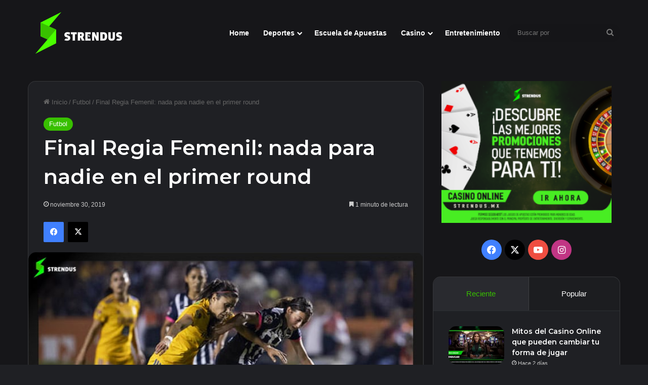

--- FILE ---
content_type: text/html; charset=UTF-8
request_url: https://blog.strendus.com.mx/futbol/rayadas-tigres-final-regia-liga-mx-femenil-partido-ida/
body_size: 16660
content:
<!DOCTYPE html>
<html lang="es" class="dark-skin" data-skin="dark">
<head>
<meta charset="UTF-8" />
<link rel="profile" href="https://gmpg.org/xfn/11" />
<meta name='robots' content='index, follow, max-image-preview:large, max-snippet:-1, max-video-preview:-1' />
<!-- This site is optimized with the Yoast SEO plugin v26.6 - https://yoast.com/wordpress/plugins/seo/ -->
<title>Final Regia Femenil: nada para nadie en el primer round</title>
<meta name="description" content="En un encuentro cerrado, Rayadas y Tigres no pasaron del empate en la ida de la final de la Liga MX Femenil. La final de vuelta aún no tiene fecha." />
<link rel="canonical" href="https://blog.strendus.com.mx/futbol/rayadas-tigres-final-regia-liga-mx-femenil-partido-ida/" />
<meta property="og:locale" content="es_ES" />
<meta property="og:type" content="article" />
<meta property="og:title" content="Final Regia Femenil: nada para nadie en el primer round" />
<meta property="og:description" content="En un encuentro cerrado, Rayadas y Tigres no pasaron del empate en la ida de la final de la Liga MX Femenil. La final de vuelta aún no tiene fecha." />
<meta property="og:url" content="https://blog.strendus.com.mx/futbol/rayadas-tigres-final-regia-liga-mx-femenil-partido-ida/" />
<meta property="og:site_name" content="Blog Strendus" />
<meta property="article:publisher" content="https://www.facebook.com/Strendusoficial/" />
<meta property="article:published_time" content="2019-11-30T15:29:37+00:00" />
<meta property="og:image" content="https://blog.strendus.com.mx/wp-content/uploads/2019/11/tigres-rayadas-final-liga-mx-femenil.jpg" />
<meta property="og:image:width" content="700" />
<meta property="og:image:height" content="394" />
<meta property="og:image:type" content="image/jpeg" />
<meta name="author" content="admin" />
<meta name="twitter:card" content="summary_large_image" />
<meta name="twitter:creator" content="@StrendusOficial" />
<meta name="twitter:site" content="@StrendusOficial" />
<meta name="twitter:label1" content="Escrito por" />
<meta name="twitter:data1" content="admin" />
<meta name="twitter:label2" content="Tiempo de lectura" />
<meta name="twitter:data2" content="1 minuto" />
<script type="application/ld+json" class="yoast-schema-graph">{"@context":"https://schema.org","@graph":[{"@type":"Article","@id":"https://blog.strendus.com.mx/futbol/rayadas-tigres-final-regia-liga-mx-femenil-partido-ida/#article","isPartOf":{"@id":"https://blog.strendus.com.mx/futbol/rayadas-tigres-final-regia-liga-mx-femenil-partido-ida/"},"author":{"name":"admin","@id":"https://blog.strendus.com.mx/#/schema/person/fe25d6ed0995e1dddadd259e19387ec7"},"headline":"Final Regia Femenil: nada para nadie en el primer round","datePublished":"2019-11-30T15:29:37+00:00","mainEntityOfPage":{"@id":"https://blog.strendus.com.mx/futbol/rayadas-tigres-final-regia-liga-mx-femenil-partido-ida/"},"wordCount":291,"publisher":{"@id":"https://blog.strendus.com.mx/#organization"},"image":{"@id":"https://blog.strendus.com.mx/futbol/rayadas-tigres-final-regia-liga-mx-femenil-partido-ida/#primaryimage"},"thumbnailUrl":"https://blog.strendus.com.mx/wp-content/uploads/2019/11/tigres-rayadas-final-liga-mx-femenil.jpg","articleSection":["Futbol"],"inLanguage":"es"},{"@type":"WebPage","@id":"https://blog.strendus.com.mx/futbol/rayadas-tigres-final-regia-liga-mx-femenil-partido-ida/","url":"https://blog.strendus.com.mx/futbol/rayadas-tigres-final-regia-liga-mx-femenil-partido-ida/","name":"Final Regia Femenil: nada para nadie en el primer round","isPartOf":{"@id":"https://blog.strendus.com.mx/#website"},"primaryImageOfPage":{"@id":"https://blog.strendus.com.mx/futbol/rayadas-tigres-final-regia-liga-mx-femenil-partido-ida/#primaryimage"},"image":{"@id":"https://blog.strendus.com.mx/futbol/rayadas-tigres-final-regia-liga-mx-femenil-partido-ida/#primaryimage"},"thumbnailUrl":"https://blog.strendus.com.mx/wp-content/uploads/2019/11/tigres-rayadas-final-liga-mx-femenil.jpg","datePublished":"2019-11-30T15:29:37+00:00","description":"En un encuentro cerrado, Rayadas y Tigres no pasaron del empate en la ida de la final de la Liga MX Femenil. La final de vuelta aún no tiene fecha.","breadcrumb":{"@id":"https://blog.strendus.com.mx/futbol/rayadas-tigres-final-regia-liga-mx-femenil-partido-ida/#breadcrumb"},"inLanguage":"es","potentialAction":[{"@type":"ReadAction","target":["https://blog.strendus.com.mx/futbol/rayadas-tigres-final-regia-liga-mx-femenil-partido-ida/"]}]},{"@type":"ImageObject","inLanguage":"es","@id":"https://blog.strendus.com.mx/futbol/rayadas-tigres-final-regia-liga-mx-femenil-partido-ida/#primaryimage","url":"https://blog.strendus.com.mx/wp-content/uploads/2019/11/tigres-rayadas-final-liga-mx-femenil.jpg","contentUrl":"https://blog.strendus.com.mx/wp-content/uploads/2019/11/tigres-rayadas-final-liga-mx-femenil.jpg","width":700,"height":394},{"@type":"BreadcrumbList","@id":"https://blog.strendus.com.mx/futbol/rayadas-tigres-final-regia-liga-mx-femenil-partido-ida/#breadcrumb","itemListElement":[{"@type":"ListItem","position":1,"name":"Portada","item":"https://blog.strendus.com.mx/"},{"@type":"ListItem","position":2,"name":"Final Regia Femenil: nada para nadie en el primer round"}]},{"@type":"WebSite","@id":"https://blog.strendus.com.mx/#website","url":"https://blog.strendus.com.mx/","name":"Blog de Strendus","description":"Blog del casino online mexicano con informaci&oacute;n sobre juegos de cartas, slots y apuestas deportivas","publisher":{"@id":"https://blog.strendus.com.mx/#organization"},"potentialAction":[{"@type":"SearchAction","target":{"@type":"EntryPoint","urlTemplate":"https://blog.strendus.com.mx/?s={search_term_string}"},"query-input":{"@type":"PropertyValueSpecification","valueRequired":true,"valueName":"search_term_string"}}],"inLanguage":"es"},{"@type":"Organization","@id":"https://blog.strendus.com.mx/#organization","name":"Strendus","url":"https://blog.strendus.com.mx/","logo":{"@type":"ImageObject","inLanguage":"es","@id":"https://blog.strendus.com.mx/#/schema/logo/image/","url":"https://blog.strendus.com.mx/wp-content/uploads/2024/10/cropped-logo_white.png","contentUrl":"https://blog.strendus.com.mx/wp-content/uploads/2024/10/cropped-logo_white.png","width":512,"height":512,"caption":"Strendus"},"image":{"@id":"https://blog.strendus.com.mx/#/schema/logo/image/"},"sameAs":["https://www.facebook.com/Strendusoficial/","https://x.com/StrendusOficial","https://www.instagram.com/strendusoficial/","https://www.youtube.com/channel/UCCoEDL0Nx3j9fnOVzmxTD1g"]},{"@type":"Person","@id":"https://blog.strendus.com.mx/#/schema/person/fe25d6ed0995e1dddadd259e19387ec7","name":"admin","image":{"@type":"ImageObject","inLanguage":"es","@id":"https://blog.strendus.com.mx/#/schema/person/image/","url":"https://secure.gravatar.com/avatar/007a46b37b6ec33c724744b91297cffd3cdb9a83caf7426eb0d0049fe1eebac4?s=96&d=monsterid&r=g","contentUrl":"https://secure.gravatar.com/avatar/007a46b37b6ec33c724744b91297cffd3cdb9a83caf7426eb0d0049fe1eebac4?s=96&d=monsterid&r=g","caption":"admin"},"sameAs":["https://blog.strendus.com.mx"],"url":"https://blog.strendus.com.mx/author/admin/"}]}</script>
<!-- / Yoast SEO plugin. -->
<link rel="alternate" type="application/rss+xml" title="Blog Strendus &raquo; Feed" href="https://blog.strendus.com.mx/feed/" />
<link rel="alternate" type="application/rss+xml" title="Blog Strendus &raquo; Feed de los comentarios" href="https://blog.strendus.com.mx/comments/feed/" />
<style type="text/css">
:root{				
--tie-preset-gradient-1: linear-gradient(135deg, rgba(6, 147, 227, 1) 0%, rgb(155, 81, 224) 100%);
--tie-preset-gradient-2: linear-gradient(135deg, rgb(122, 220, 180) 0%, rgb(0, 208, 130) 100%);
--tie-preset-gradient-3: linear-gradient(135deg, rgba(252, 185, 0, 1) 0%, rgba(255, 105, 0, 1) 100%);
--tie-preset-gradient-4: linear-gradient(135deg, rgba(255, 105, 0, 1) 0%, rgb(207, 46, 46) 100%);
--tie-preset-gradient-5: linear-gradient(135deg, rgb(238, 238, 238) 0%, rgb(169, 184, 195) 100%);
--tie-preset-gradient-6: linear-gradient(135deg, rgb(74, 234, 220) 0%, rgb(151, 120, 209) 20%, rgb(207, 42, 186) 40%, rgb(238, 44, 130) 60%, rgb(251, 105, 98) 80%, rgb(254, 248, 76) 100%);
--tie-preset-gradient-7: linear-gradient(135deg, rgb(255, 206, 236) 0%, rgb(152, 150, 240) 100%);
--tie-preset-gradient-8: linear-gradient(135deg, rgb(254, 205, 165) 0%, rgb(254, 45, 45) 50%, rgb(107, 0, 62) 100%);
--tie-preset-gradient-9: linear-gradient(135deg, rgb(255, 203, 112) 0%, rgb(199, 81, 192) 50%, rgb(65, 88, 208) 100%);
--tie-preset-gradient-10: linear-gradient(135deg, rgb(255, 245, 203) 0%, rgb(182, 227, 212) 50%, rgb(51, 167, 181) 100%);
--tie-preset-gradient-11: linear-gradient(135deg, rgb(202, 248, 128) 0%, rgb(113, 206, 126) 100%);
--tie-preset-gradient-12: linear-gradient(135deg, rgb(2, 3, 129) 0%, rgb(40, 116, 252) 100%);
--tie-preset-gradient-13: linear-gradient(135deg, #4D34FA, #ad34fa);
--tie-preset-gradient-14: linear-gradient(135deg, #0057FF, #31B5FF);
--tie-preset-gradient-15: linear-gradient(135deg, #FF007A, #FF81BD);
--tie-preset-gradient-16: linear-gradient(135deg, #14111E, #4B4462);
--tie-preset-gradient-17: linear-gradient(135deg, #F32758, #FFC581);
--main-nav-background: #FFFFFF;
--main-nav-secondry-background: rgba(0,0,0,0.03);
--main-nav-primary-color: #0088ff;
--main-nav-contrast-primary-color: #FFFFFF;
--main-nav-text-color: #2c2f34;
--main-nav-secondry-text-color: rgba(0,0,0,0.5);
--main-nav-main-border-color: rgba(0,0,0,0.1);
--main-nav-secondry-border-color: rgba(0,0,0,0.08);
--tie-buttons-radius: 100px;--tie-buttons-color: #38c000;--tie-buttons-hover-color: #068e00;--tie-buttons-hover-text: #FFFFFF;
}
</style>
<link rel="alternate" title="oEmbed (JSON)" type="application/json+oembed" href="https://blog.strendus.com.mx/wp-json/oembed/1.0/embed?url=https%3A%2F%2Fblog.strendus.com.mx%2Ffutbol%2Frayadas-tigres-final-regia-liga-mx-femenil-partido-ida%2F" />
<link rel="alternate" title="oEmbed (XML)" type="text/xml+oembed" href="https://blog.strendus.com.mx/wp-json/oembed/1.0/embed?url=https%3A%2F%2Fblog.strendus.com.mx%2Ffutbol%2Frayadas-tigres-final-regia-liga-mx-femenil-partido-ida%2F&#038;format=xml" />
<meta name="viewport" content="width=device-width, initial-scale=1.0" /><style id='wp-img-auto-sizes-contain-inline-css' type='text/css'>
img:is([sizes=auto i],[sizes^="auto," i]){contain-intrinsic-size:3000px 1500px}
/*# sourceURL=wp-img-auto-sizes-contain-inline-css */
</style>
<style id='wp-block-library-inline-css' type='text/css'>
:root{--wp-block-synced-color:#7a00df;--wp-block-synced-color--rgb:122,0,223;--wp-bound-block-color:var(--wp-block-synced-color);--wp-editor-canvas-background:#ddd;--wp-admin-theme-color:#007cba;--wp-admin-theme-color--rgb:0,124,186;--wp-admin-theme-color-darker-10:#006ba1;--wp-admin-theme-color-darker-10--rgb:0,107,160.5;--wp-admin-theme-color-darker-20:#005a87;--wp-admin-theme-color-darker-20--rgb:0,90,135;--wp-admin-border-width-focus:2px}@media (min-resolution:192dpi){:root{--wp-admin-border-width-focus:1.5px}}.wp-element-button{cursor:pointer}:root .has-very-light-gray-background-color{background-color:#eee}:root .has-very-dark-gray-background-color{background-color:#313131}:root .has-very-light-gray-color{color:#eee}:root .has-very-dark-gray-color{color:#313131}:root .has-vivid-green-cyan-to-vivid-cyan-blue-gradient-background{background:linear-gradient(135deg,#00d084,#0693e3)}:root .has-purple-crush-gradient-background{background:linear-gradient(135deg,#34e2e4,#4721fb 50%,#ab1dfe)}:root .has-hazy-dawn-gradient-background{background:linear-gradient(135deg,#faaca8,#dad0ec)}:root .has-subdued-olive-gradient-background{background:linear-gradient(135deg,#fafae1,#67a671)}:root .has-atomic-cream-gradient-background{background:linear-gradient(135deg,#fdd79a,#004a59)}:root .has-nightshade-gradient-background{background:linear-gradient(135deg,#330968,#31cdcf)}:root .has-midnight-gradient-background{background:linear-gradient(135deg,#020381,#2874fc)}:root{--wp--preset--font-size--normal:16px;--wp--preset--font-size--huge:42px}.has-regular-font-size{font-size:1em}.has-larger-font-size{font-size:2.625em}.has-normal-font-size{font-size:var(--wp--preset--font-size--normal)}.has-huge-font-size{font-size:var(--wp--preset--font-size--huge)}.has-text-align-center{text-align:center}.has-text-align-left{text-align:left}.has-text-align-right{text-align:right}.has-fit-text{white-space:nowrap!important}#end-resizable-editor-section{display:none}.aligncenter{clear:both}.items-justified-left{justify-content:flex-start}.items-justified-center{justify-content:center}.items-justified-right{justify-content:flex-end}.items-justified-space-between{justify-content:space-between}.screen-reader-text{border:0;clip-path:inset(50%);height:1px;margin:-1px;overflow:hidden;padding:0;position:absolute;width:1px;word-wrap:normal!important}.screen-reader-text:focus{background-color:#ddd;clip-path:none;color:#444;display:block;font-size:1em;height:auto;left:5px;line-height:normal;padding:15px 23px 14px;text-decoration:none;top:5px;width:auto;z-index:100000}html :where(.has-border-color){border-style:solid}html :where([style*=border-top-color]){border-top-style:solid}html :where([style*=border-right-color]){border-right-style:solid}html :where([style*=border-bottom-color]){border-bottom-style:solid}html :where([style*=border-left-color]){border-left-style:solid}html :where([style*=border-width]){border-style:solid}html :where([style*=border-top-width]){border-top-style:solid}html :where([style*=border-right-width]){border-right-style:solid}html :where([style*=border-bottom-width]){border-bottom-style:solid}html :where([style*=border-left-width]){border-left-style:solid}html :where(img[class*=wp-image-]){height:auto;max-width:100%}:where(figure){margin:0 0 1em}html :where(.is-position-sticky){--wp-admin--admin-bar--position-offset:var(--wp-admin--admin-bar--height,0px)}@media screen and (max-width:600px){html :where(.is-position-sticky){--wp-admin--admin-bar--position-offset:0px}}
/*# sourceURL=wp-block-library-inline-css */
</style><style id='wp-block-button-inline-css' type='text/css'>
.wp-block-button__link{align-content:center;box-sizing:border-box;cursor:pointer;display:inline-block;height:100%;text-align:center;word-break:break-word}.wp-block-button__link.aligncenter{text-align:center}.wp-block-button__link.alignright{text-align:right}:where(.wp-block-button__link){border-radius:9999px;box-shadow:none;padding:calc(.667em + 2px) calc(1.333em + 2px);text-decoration:none}.wp-block-button[style*=text-decoration] .wp-block-button__link{text-decoration:inherit}.wp-block-buttons>.wp-block-button.has-custom-width{max-width:none}.wp-block-buttons>.wp-block-button.has-custom-width .wp-block-button__link{width:100%}.wp-block-buttons>.wp-block-button.has-custom-font-size .wp-block-button__link{font-size:inherit}.wp-block-buttons>.wp-block-button.wp-block-button__width-25{width:calc(25% - var(--wp--style--block-gap, .5em)*.75)}.wp-block-buttons>.wp-block-button.wp-block-button__width-50{width:calc(50% - var(--wp--style--block-gap, .5em)*.5)}.wp-block-buttons>.wp-block-button.wp-block-button__width-75{width:calc(75% - var(--wp--style--block-gap, .5em)*.25)}.wp-block-buttons>.wp-block-button.wp-block-button__width-100{flex-basis:100%;width:100%}.wp-block-buttons.is-vertical>.wp-block-button.wp-block-button__width-25{width:25%}.wp-block-buttons.is-vertical>.wp-block-button.wp-block-button__width-50{width:50%}.wp-block-buttons.is-vertical>.wp-block-button.wp-block-button__width-75{width:75%}.wp-block-button.is-style-squared,.wp-block-button__link.wp-block-button.is-style-squared{border-radius:0}.wp-block-button.no-border-radius,.wp-block-button__link.no-border-radius{border-radius:0!important}:root :where(.wp-block-button .wp-block-button__link.is-style-outline),:root :where(.wp-block-button.is-style-outline>.wp-block-button__link){border:2px solid;padding:.667em 1.333em}:root :where(.wp-block-button .wp-block-button__link.is-style-outline:not(.has-text-color)),:root :where(.wp-block-button.is-style-outline>.wp-block-button__link:not(.has-text-color)){color:currentColor}:root :where(.wp-block-button .wp-block-button__link.is-style-outline:not(.has-background)),:root :where(.wp-block-button.is-style-outline>.wp-block-button__link:not(.has-background)){background-color:initial;background-image:none}
/*# sourceURL=https://blog.strendus.com.mx/wp-includes/blocks/button/style.min.css */
</style>
<style id='wp-block-heading-inline-css' type='text/css'>
h1:where(.wp-block-heading).has-background,h2:where(.wp-block-heading).has-background,h3:where(.wp-block-heading).has-background,h4:where(.wp-block-heading).has-background,h5:where(.wp-block-heading).has-background,h6:where(.wp-block-heading).has-background{padding:1.25em 2.375em}h1.has-text-align-left[style*=writing-mode]:where([style*=vertical-lr]),h1.has-text-align-right[style*=writing-mode]:where([style*=vertical-rl]),h2.has-text-align-left[style*=writing-mode]:where([style*=vertical-lr]),h2.has-text-align-right[style*=writing-mode]:where([style*=vertical-rl]),h3.has-text-align-left[style*=writing-mode]:where([style*=vertical-lr]),h3.has-text-align-right[style*=writing-mode]:where([style*=vertical-rl]),h4.has-text-align-left[style*=writing-mode]:where([style*=vertical-lr]),h4.has-text-align-right[style*=writing-mode]:where([style*=vertical-rl]),h5.has-text-align-left[style*=writing-mode]:where([style*=vertical-lr]),h5.has-text-align-right[style*=writing-mode]:where([style*=vertical-rl]),h6.has-text-align-left[style*=writing-mode]:where([style*=vertical-lr]),h6.has-text-align-right[style*=writing-mode]:where([style*=vertical-rl]){rotate:180deg}
/*# sourceURL=https://blog.strendus.com.mx/wp-includes/blocks/heading/style.min.css */
</style>
<style id='wp-block-paragraph-inline-css' type='text/css'>
.is-small-text{font-size:.875em}.is-regular-text{font-size:1em}.is-large-text{font-size:2.25em}.is-larger-text{font-size:3em}.has-drop-cap:not(:focus):first-letter{float:left;font-size:8.4em;font-style:normal;font-weight:100;line-height:.68;margin:.05em .1em 0 0;text-transform:uppercase}body.rtl .has-drop-cap:not(:focus):first-letter{float:none;margin-left:.1em}p.has-drop-cap.has-background{overflow:hidden}:root :where(p.has-background){padding:1.25em 2.375em}:where(p.has-text-color:not(.has-link-color)) a{color:inherit}p.has-text-align-left[style*="writing-mode:vertical-lr"],p.has-text-align-right[style*="writing-mode:vertical-rl"]{rotate:180deg}
/*# sourceURL=https://blog.strendus.com.mx/wp-includes/blocks/paragraph/style.min.css */
</style>
<style id='global-styles-inline-css' type='text/css'>
:root{--wp--preset--aspect-ratio--square: 1;--wp--preset--aspect-ratio--4-3: 4/3;--wp--preset--aspect-ratio--3-4: 3/4;--wp--preset--aspect-ratio--3-2: 3/2;--wp--preset--aspect-ratio--2-3: 2/3;--wp--preset--aspect-ratio--16-9: 16/9;--wp--preset--aspect-ratio--9-16: 9/16;--wp--preset--color--black: #000000;--wp--preset--color--cyan-bluish-gray: #abb8c3;--wp--preset--color--white: #ffffff;--wp--preset--color--pale-pink: #f78da7;--wp--preset--color--vivid-red: #cf2e2e;--wp--preset--color--luminous-vivid-orange: #ff6900;--wp--preset--color--luminous-vivid-amber: #fcb900;--wp--preset--color--light-green-cyan: #7bdcb5;--wp--preset--color--vivid-green-cyan: #00d084;--wp--preset--color--pale-cyan-blue: #8ed1fc;--wp--preset--color--vivid-cyan-blue: #0693e3;--wp--preset--color--vivid-purple: #9b51e0;--wp--preset--color--global-color: #38c000;--wp--preset--gradient--vivid-cyan-blue-to-vivid-purple: linear-gradient(135deg,rgb(6,147,227) 0%,rgb(155,81,224) 100%);--wp--preset--gradient--light-green-cyan-to-vivid-green-cyan: linear-gradient(135deg,rgb(122,220,180) 0%,rgb(0,208,130) 100%);--wp--preset--gradient--luminous-vivid-amber-to-luminous-vivid-orange: linear-gradient(135deg,rgb(252,185,0) 0%,rgb(255,105,0) 100%);--wp--preset--gradient--luminous-vivid-orange-to-vivid-red: linear-gradient(135deg,rgb(255,105,0) 0%,rgb(207,46,46) 100%);--wp--preset--gradient--very-light-gray-to-cyan-bluish-gray: linear-gradient(135deg,rgb(238,238,238) 0%,rgb(169,184,195) 100%);--wp--preset--gradient--cool-to-warm-spectrum: linear-gradient(135deg,rgb(74,234,220) 0%,rgb(151,120,209) 20%,rgb(207,42,186) 40%,rgb(238,44,130) 60%,rgb(251,105,98) 80%,rgb(254,248,76) 100%);--wp--preset--gradient--blush-light-purple: linear-gradient(135deg,rgb(255,206,236) 0%,rgb(152,150,240) 100%);--wp--preset--gradient--blush-bordeaux: linear-gradient(135deg,rgb(254,205,165) 0%,rgb(254,45,45) 50%,rgb(107,0,62) 100%);--wp--preset--gradient--luminous-dusk: linear-gradient(135deg,rgb(255,203,112) 0%,rgb(199,81,192) 50%,rgb(65,88,208) 100%);--wp--preset--gradient--pale-ocean: linear-gradient(135deg,rgb(255,245,203) 0%,rgb(182,227,212) 50%,rgb(51,167,181) 100%);--wp--preset--gradient--electric-grass: linear-gradient(135deg,rgb(202,248,128) 0%,rgb(113,206,126) 100%);--wp--preset--gradient--midnight: linear-gradient(135deg,rgb(2,3,129) 0%,rgb(40,116,252) 100%);--wp--preset--font-size--small: 13px;--wp--preset--font-size--medium: 20px;--wp--preset--font-size--large: 36px;--wp--preset--font-size--x-large: 42px;--wp--preset--spacing--20: 0.44rem;--wp--preset--spacing--30: 0.67rem;--wp--preset--spacing--40: 1rem;--wp--preset--spacing--50: 1.5rem;--wp--preset--spacing--60: 2.25rem;--wp--preset--spacing--70: 3.38rem;--wp--preset--spacing--80: 5.06rem;--wp--preset--shadow--natural: 6px 6px 9px rgba(0, 0, 0, 0.2);--wp--preset--shadow--deep: 12px 12px 50px rgba(0, 0, 0, 0.4);--wp--preset--shadow--sharp: 6px 6px 0px rgba(0, 0, 0, 0.2);--wp--preset--shadow--outlined: 6px 6px 0px -3px rgb(255, 255, 255), 6px 6px rgb(0, 0, 0);--wp--preset--shadow--crisp: 6px 6px 0px rgb(0, 0, 0);}:where(.is-layout-flex){gap: 0.5em;}:where(.is-layout-grid){gap: 0.5em;}body .is-layout-flex{display: flex;}.is-layout-flex{flex-wrap: wrap;align-items: center;}.is-layout-flex > :is(*, div){margin: 0;}body .is-layout-grid{display: grid;}.is-layout-grid > :is(*, div){margin: 0;}:where(.wp-block-columns.is-layout-flex){gap: 2em;}:where(.wp-block-columns.is-layout-grid){gap: 2em;}:where(.wp-block-post-template.is-layout-flex){gap: 1.25em;}:where(.wp-block-post-template.is-layout-grid){gap: 1.25em;}.has-black-color{color: var(--wp--preset--color--black) !important;}.has-cyan-bluish-gray-color{color: var(--wp--preset--color--cyan-bluish-gray) !important;}.has-white-color{color: var(--wp--preset--color--white) !important;}.has-pale-pink-color{color: var(--wp--preset--color--pale-pink) !important;}.has-vivid-red-color{color: var(--wp--preset--color--vivid-red) !important;}.has-luminous-vivid-orange-color{color: var(--wp--preset--color--luminous-vivid-orange) !important;}.has-luminous-vivid-amber-color{color: var(--wp--preset--color--luminous-vivid-amber) !important;}.has-light-green-cyan-color{color: var(--wp--preset--color--light-green-cyan) !important;}.has-vivid-green-cyan-color{color: var(--wp--preset--color--vivid-green-cyan) !important;}.has-pale-cyan-blue-color{color: var(--wp--preset--color--pale-cyan-blue) !important;}.has-vivid-cyan-blue-color{color: var(--wp--preset--color--vivid-cyan-blue) !important;}.has-vivid-purple-color{color: var(--wp--preset--color--vivid-purple) !important;}.has-black-background-color{background-color: var(--wp--preset--color--black) !important;}.has-cyan-bluish-gray-background-color{background-color: var(--wp--preset--color--cyan-bluish-gray) !important;}.has-white-background-color{background-color: var(--wp--preset--color--white) !important;}.has-pale-pink-background-color{background-color: var(--wp--preset--color--pale-pink) !important;}.has-vivid-red-background-color{background-color: var(--wp--preset--color--vivid-red) !important;}.has-luminous-vivid-orange-background-color{background-color: var(--wp--preset--color--luminous-vivid-orange) !important;}.has-luminous-vivid-amber-background-color{background-color: var(--wp--preset--color--luminous-vivid-amber) !important;}.has-light-green-cyan-background-color{background-color: var(--wp--preset--color--light-green-cyan) !important;}.has-vivid-green-cyan-background-color{background-color: var(--wp--preset--color--vivid-green-cyan) !important;}.has-pale-cyan-blue-background-color{background-color: var(--wp--preset--color--pale-cyan-blue) !important;}.has-vivid-cyan-blue-background-color{background-color: var(--wp--preset--color--vivid-cyan-blue) !important;}.has-vivid-purple-background-color{background-color: var(--wp--preset--color--vivid-purple) !important;}.has-black-border-color{border-color: var(--wp--preset--color--black) !important;}.has-cyan-bluish-gray-border-color{border-color: var(--wp--preset--color--cyan-bluish-gray) !important;}.has-white-border-color{border-color: var(--wp--preset--color--white) !important;}.has-pale-pink-border-color{border-color: var(--wp--preset--color--pale-pink) !important;}.has-vivid-red-border-color{border-color: var(--wp--preset--color--vivid-red) !important;}.has-luminous-vivid-orange-border-color{border-color: var(--wp--preset--color--luminous-vivid-orange) !important;}.has-luminous-vivid-amber-border-color{border-color: var(--wp--preset--color--luminous-vivid-amber) !important;}.has-light-green-cyan-border-color{border-color: var(--wp--preset--color--light-green-cyan) !important;}.has-vivid-green-cyan-border-color{border-color: var(--wp--preset--color--vivid-green-cyan) !important;}.has-pale-cyan-blue-border-color{border-color: var(--wp--preset--color--pale-cyan-blue) !important;}.has-vivid-cyan-blue-border-color{border-color: var(--wp--preset--color--vivid-cyan-blue) !important;}.has-vivid-purple-border-color{border-color: var(--wp--preset--color--vivid-purple) !important;}.has-vivid-cyan-blue-to-vivid-purple-gradient-background{background: var(--wp--preset--gradient--vivid-cyan-blue-to-vivid-purple) !important;}.has-light-green-cyan-to-vivid-green-cyan-gradient-background{background: var(--wp--preset--gradient--light-green-cyan-to-vivid-green-cyan) !important;}.has-luminous-vivid-amber-to-luminous-vivid-orange-gradient-background{background: var(--wp--preset--gradient--luminous-vivid-amber-to-luminous-vivid-orange) !important;}.has-luminous-vivid-orange-to-vivid-red-gradient-background{background: var(--wp--preset--gradient--luminous-vivid-orange-to-vivid-red) !important;}.has-very-light-gray-to-cyan-bluish-gray-gradient-background{background: var(--wp--preset--gradient--very-light-gray-to-cyan-bluish-gray) !important;}.has-cool-to-warm-spectrum-gradient-background{background: var(--wp--preset--gradient--cool-to-warm-spectrum) !important;}.has-blush-light-purple-gradient-background{background: var(--wp--preset--gradient--blush-light-purple) !important;}.has-blush-bordeaux-gradient-background{background: var(--wp--preset--gradient--blush-bordeaux) !important;}.has-luminous-dusk-gradient-background{background: var(--wp--preset--gradient--luminous-dusk) !important;}.has-pale-ocean-gradient-background{background: var(--wp--preset--gradient--pale-ocean) !important;}.has-electric-grass-gradient-background{background: var(--wp--preset--gradient--electric-grass) !important;}.has-midnight-gradient-background{background: var(--wp--preset--gradient--midnight) !important;}.has-small-font-size{font-size: var(--wp--preset--font-size--small) !important;}.has-medium-font-size{font-size: var(--wp--preset--font-size--medium) !important;}.has-large-font-size{font-size: var(--wp--preset--font-size--large) !important;}.has-x-large-font-size{font-size: var(--wp--preset--font-size--x-large) !important;}
/*# sourceURL=global-styles-inline-css */
</style>
<style id='block-style-variation-styles-inline-css' type='text/css'>
:root :where(.wp-block-button.is-style-outline--1 .wp-block-button__link){background: transparent none;border-color: currentColor;border-width: 2px;border-style: solid;color: currentColor;padding-top: 0.667em;padding-right: 1.33em;padding-bottom: 0.667em;padding-left: 1.33em;}
/*# sourceURL=block-style-variation-styles-inline-css */
</style>
<style id='classic-theme-styles-inline-css' type='text/css'>
/*! This file is auto-generated */
.wp-block-button__link{color:#fff;background-color:#32373c;border-radius:9999px;box-shadow:none;text-decoration:none;padding:calc(.667em + 2px) calc(1.333em + 2px);font-size:1.125em}.wp-block-file__button{background:#32373c;color:#fff;text-decoration:none}
/*# sourceURL=/wp-includes/css/classic-themes.min.css */
</style>
<link rel='stylesheet' id='taxopress-frontend-css-css' href='//blog.strendus.com.mx/wp-content/cache/wpfc-minified/mn5nur0m/hu1oh.css' type='text/css' media='all' />
<link rel='stylesheet' id='tie-css-base-css' href='//blog.strendus.com.mx/wp-content/cache/wpfc-minified/6kf9hxfq/hu1oh.css' type='text/css' media='all' />
<link rel='stylesheet' id='tie-css-styles-css' href='//blog.strendus.com.mx/wp-content/cache/wpfc-minified/lybfxzgo/hu1oh.css' type='text/css' media='all' />
<link rel='stylesheet' id='tie-css-widgets-css' href='//blog.strendus.com.mx/wp-content/cache/wpfc-minified/1yomk4cy/hu1oh.css' type='text/css' media='all' />
<link rel='stylesheet' id='tie-css-helpers-css' href='//blog.strendus.com.mx/wp-content/cache/wpfc-minified/2nv07h1a/hu1oh.css' type='text/css' media='all' />
<link rel='stylesheet' id='tie-fontawesome5-css' href='//blog.strendus.com.mx/wp-content/cache/wpfc-minified/7m4zsarc/hu1oh.css' type='text/css' media='all' />
<link rel='stylesheet' id='tie-css-ilightbox-css' href='//blog.strendus.com.mx/wp-content/cache/wpfc-minified/kxurcpvc/hu1oh.css' type='text/css' media='all' />
<link rel='stylesheet' id='tie-css-single-css' href='//blog.strendus.com.mx/wp-content/cache/wpfc-minified/2muk3jly/hu1oh.css' type='text/css' media='all' />
<link rel='stylesheet' id='tie-css-print-css' href='//blog.strendus.com.mx/wp-content/cache/wpfc-minified/1pvcde1e/hu1oh.css' type='text/css' media='print' />
<style id='tie-css-print-inline-css' type='text/css'>
.wf-active .logo-text,.wf-active h1,.wf-active h2,.wf-active h3,.wf-active h4,.wf-active h5,.wf-active h6,.wf-active .the-subtitle{font-family: 'Montserrat';}#tie-body{background-color: #1f2024;background-image: -webkit-linear-gradient(45deg,#1f2024,#0a9e01);background-image: linear-gradient(45deg,#1f2024,#0a9e01);}:root:root{--brand-color: #38c000;--dark-brand-color: #068e00;--bright-color: #FFFFFF;--base-color: #2c2f34;}#footer-widgets-container{border-top: 8px solid #38c000;-webkit-box-shadow: 0 -5px 0 rgba(0,0,0,0.07); -moz-box-shadow: 0 -8px 0 rgba(0,0,0,0.07); box-shadow: 0 -8px 0 rgba(0,0,0,0.07);}#reading-position-indicator{box-shadow: 0 0 10px rgba( 56,192,0,0.7);}:root:root{--brand-color: #38c000;--dark-brand-color: #068e00;--bright-color: #FFFFFF;--base-color: #2c2f34;}#footer-widgets-container{border-top: 8px solid #38c000;-webkit-box-shadow: 0 -5px 0 rgba(0,0,0,0.07); -moz-box-shadow: 0 -8px 0 rgba(0,0,0,0.07); box-shadow: 0 -8px 0 rgba(0,0,0,0.07);}#reading-position-indicator{box-shadow: 0 0 10px rgba( 56,192,0,0.7);}#tie-container a.post-title:hover,#tie-container .post-title a:hover,#tie-container .thumb-overlay .thumb-title a:hover{background-size: 100% 2px;text-decoration: none !important;}a.post-title,.post-title a{background-image: linear-gradient(to bottom,#000 0%,#000 98%);background-size: 0 1px;background-repeat: no-repeat;background-position: left 100%;color: #000;}.dark-skin a.post-title,.dark-skin .post-title a{color: #fff;background-image: linear-gradient(to bottom,#fff 0%,#fff 98%);}#top-nav .breaking-title{color: #FFFFFF;}#top-nav .breaking-title:before{background-color: #ff4422;}#top-nav .breaking-news-nav li:hover{background-color: #ff4422;border-color: #ff4422;}#main-nav,#main-nav .menu-sub-content,#main-nav .comp-sub-menu,#main-nav ul.cats-vertical li a.is-active,#main-nav ul.cats-vertical li a:hover,#autocomplete-suggestions.search-in-main-nav{background-color: #161619;}#main-nav{border-width: 0;}#theme-header #main-nav:not(.fixed-nav){bottom: 0;}#main-nav .icon-basecloud-bg:after{color: #161619;}#autocomplete-suggestions.search-in-main-nav{border-color: rgba(255,255,255,0.07);}.main-nav-boxed #main-nav .main-menu-wrapper{border-width: 0;}#tie-container #tie-wrapper,.post-layout-8 #content{background-color: #161619;}.tie-cat-590,.tie-cat-item-590 > span{background-color:#e67e22 !important;color:#FFFFFF !important;}.tie-cat-590:after{border-top-color:#e67e22 !important;}.tie-cat-590:hover{background-color:#c86004 !important;}.tie-cat-590:hover:after{border-top-color:#c86004 !important;}.tie-cat-591,.tie-cat-item-591 > span{background-color:#2ecc71 !important;color:#FFFFFF !important;}.tie-cat-591:after{border-top-color:#2ecc71 !important;}.tie-cat-591:hover{background-color:#10ae53 !important;}.tie-cat-591:hover:after{border-top-color:#10ae53 !important;}.tie-cat-592,.tie-cat-item-592 > span{background-color:#9b59b6 !important;color:#FFFFFF !important;}.tie-cat-592:after{border-top-color:#9b59b6 !important;}.tie-cat-592:hover{background-color:#7d3b98 !important;}.tie-cat-592:hover:after{border-top-color:#7d3b98 !important;}.tie-cat-593,.tie-cat-item-593 > span{background-color:#34495e !important;color:#FFFFFF !important;}.tie-cat-593:after{border-top-color:#34495e !important;}.tie-cat-593:hover{background-color:#162b40 !important;}.tie-cat-593:hover:after{border-top-color:#162b40 !important;}.tie-cat-594,.tie-cat-item-594 > span{background-color:#795548 !important;color:#FFFFFF !important;}.tie-cat-594:after{border-top-color:#795548 !important;}.tie-cat-594:hover{background-color:#5b372a !important;}.tie-cat-594:hover:after{border-top-color:#5b372a !important;}.tie-cat-595,.tie-cat-item-595 > span{background-color:#4CAF50 !important;color:#FFFFFF !important;}.tie-cat-595:after{border-top-color:#4CAF50 !important;}.tie-cat-595:hover{background-color:#2e9132 !important;}.tie-cat-595:hover:after{border-top-color:#2e9132 !important;}@media (max-width: 991px){.side-aside.normal-side{background: #38c000;background: -webkit-linear-gradient(135deg,#66a501,#38c000 );background: -moz-linear-gradient(135deg,#66a501,#38c000 );background: -o-linear-gradient(135deg,#66a501,#38c000 );background: linear-gradient(135deg,#38c000,#66a501 );}}body .mag-box .breaking,body .social-icons-widget .social-icons-item .social-link,body .widget_product_tag_cloud a,body .widget_tag_cloud a,body .post-tags a,body .widget_layered_nav_filters a,body .post-bottom-meta-title,body .post-bottom-meta a,body .post-cat,body .show-more-button,body #instagram-link.is-expanded .follow-button,body .cat-counter a + span,body .mag-box-options .slider-arrow-nav a,body .main-menu .cats-horizontal li a,body #instagram-link.is-compact,body .pages-numbers a,body .pages-nav-item,body .bp-pagination-links .page-numbers,body .fullwidth-area .widget_tag_cloud .tagcloud a,body ul.breaking-news-nav li.jnt-prev,body ul.breaking-news-nav li.jnt-next,body #tie-popup-search-mobile table.gsc-search-box{border-radius: 35px;}body .mag-box ul.breaking-news-nav li{border: 0 !important;}body #instagram-link.is-compact{padding-right: 40px;padding-left: 40px;}body .post-bottom-meta-title,body .post-bottom-meta a,body .more-link{padding-right: 15px;padding-left: 15px;}body #masonry-grid .container-wrapper .post-thumb img{border-radius: 0px;}body .video-thumbnail,body .review-item,body .review-summary,body .user-rate-wrap,body textarea,body input,body select{border-radius: 5px;}body .post-content-slideshow,body #tie-read-next,body .prev-next-post-nav .post-thumb,body .post-thumb img,body .container-wrapper,body .tie-popup-container .container-wrapper,body .widget,body .tie-grid-slider .grid-item,body .slider-vertical-navigation .slide,body .boxed-slider:not(.tie-grid-slider) .slide,body .buddypress-wrap .activity-list .load-more a,body .buddypress-wrap .activity-list .load-newest a,body .woocommerce .products .product .product-img img,body .woocommerce .products .product .product-img,body .woocommerce .woocommerce-tabs,body .woocommerce div.product .related.products,body .woocommerce div.product .up-sells.products,body .woocommerce .cart_totals,.woocommerce .cross-sells,body .big-thumb-left-box-inner,body .miscellaneous-box .posts-items li:first-child,body .single-big-img,body .masonry-with-spaces .container-wrapper .slide,body .news-gallery-items li .post-thumb,body .scroll-2-box .slide,.magazine1.archive:not(.bbpress) .entry-header-outer,.magazine1.search .entry-header-outer,.magazine1.archive:not(.bbpress) .mag-box .container-wrapper,.magazine1.search .mag-box .container-wrapper,body.magazine1 .entry-header-outer + .mag-box,body .digital-rating-static,body .entry q,body .entry blockquote,body #instagram-link.is-expanded,body.single-post .featured-area,body.post-layout-8 #content,body .footer-boxed-widget-area,body .tie-video-main-slider,body .post-thumb-overlay,body .widget_media_image img,body .stream-item-mag img,body .media-page-layout .post-element{border-radius: 15px;}#subcategories-section .container-wrapper{border-radius: 15px !important;margin-top: 15px !important;border-top-width: 1px !important;}@media (max-width: 767px) {.tie-video-main-slider iframe{border-top-right-radius: 15px;border-top-left-radius: 15px;}}.magazine1.archive:not(.bbpress) .mag-box .container-wrapper,.magazine1.search .mag-box .container-wrapper{margin-top: 15px;border-top-width: 1px;}body .section-wrapper:not(.container-full) .wide-slider-wrapper .slider-main-container,body .section-wrapper:not(.container-full) .wide-slider-three-slids-wrapper{border-radius: 15px;overflow: hidden;}body .wide-slider-nav-wrapper,body .share-buttons-bottom,body .first-post-gradient li:first-child .post-thumb:after,body .scroll-2-box .post-thumb:after{border-bottom-left-radius: 15px;border-bottom-right-radius: 15px;}body .main-menu .menu-sub-content,body .comp-sub-menu{border-bottom-left-radius: 10px;border-bottom-right-radius: 10px;}body.single-post .featured-area{overflow: hidden;}body #check-also-box.check-also-left{border-top-right-radius: 15px;border-bottom-right-radius: 15px;}body #check-also-box.check-also-right{border-top-left-radius: 15px;border-bottom-left-radius: 15px;}body .mag-box .breaking-news-nav li:last-child{border-top-right-radius: 35px;border-bottom-right-radius: 35px;}body .mag-box .breaking-title:before{border-top-left-radius: 35px;border-bottom-left-radius: 35px;}body .tabs li:last-child a,body .full-overlay-title li:not(.no-post-thumb) .block-title-overlay{border-top-right-radius: 15px;}body .center-overlay-title li:not(.no-post-thumb) .block-title-overlay,body .tabs li:first-child a{border-top-left-radius: 15px;}
/*# sourceURL=tie-css-print-inline-css */
</style>
<script type="text/javascript" src="https://blog.strendus.com.mx/wp-includes/js/jquery/jquery.min.js?ver=3.7.1" id="jquery-core-js"></script>
<script type="text/javascript" src="https://blog.strendus.com.mx/wp-includes/js/jquery/jquery-migrate.min.js?ver=3.4.1" id="jquery-migrate-js"></script>
<script type="text/javascript" src="https://blog.strendus.com.mx/wp-content/plugins/simple-tags/assets/frontend/js/frontend.js?ver=3.42.0" id="taxopress-frontend-js-js"></script>
<meta http-equiv="X-UA-Compatible" content="IE=edge"><!-- Google tag (gtag.js) -->
<script async src="https://www.googletagmanager.com/gtag/js?id=G-M8ZZS0WCX5"></script>
<script>
window.dataLayer = window.dataLayer || [];
function gtag(){dataLayer.push(arguments);}
gtag('js', new Date());
gtag('config', 'G-M8ZZS0WCX5');
</script>
<style type="text/css">a.st_tag, a.internal_tag, .st_tag, .internal_tag { text-decoration: underline !important; }</style><link rel="icon" href="https://blog.strendus.com.mx/wp-content/uploads/2024/07/cropped-cropped-logo_white-32x32-1-32x32.png" sizes="32x32" />
<link rel="icon" href="https://blog.strendus.com.mx/wp-content/uploads/2024/07/cropped-cropped-logo_white-32x32-1-192x192.png" sizes="192x192" />
<link rel="apple-touch-icon" href="https://blog.strendus.com.mx/wp-content/uploads/2024/07/cropped-cropped-logo_white-32x32-1-180x180.png" />
<meta name="msapplication-TileImage" content="https://blog.strendus.com.mx/wp-content/uploads/2024/07/cropped-cropped-logo_white-32x32-1-270x270.png" />
</head>
<body id="tie-body" class="wp-singular post-template-default single single-post postid-12953 single-format-standard wp-theme-jannah wrapper-has-shadow block-head-1 magazine3 magazine1 is-thumb-overlay-disabled is-desktop is-header-layout-1 sidebar-right has-sidebar post-layout-1 narrow-title-narrow-media has-mobile-share">
<div class="background-overlay">
<div id="tie-container" class="site tie-container">
<div id="tie-wrapper">
<header id="theme-header" class="theme-header header-layout-1 main-nav-light main-nav-default-light main-nav-below no-stream-item has-normal-width-logo mobile-header-default">
<div class="main-nav-wrapper">
<nav id="main-nav"  class="main-nav header-nav menu-style-solid-bg menu-style-side-arrow" style="line-height:130px" aria-label="Menú de Navegación principal">
<div class="container">
<div class="main-menu-wrapper">
<div id="mobile-header-components-area_1" class="mobile-header-components"><ul class="components"><li class="mobile-component_menu custom-menu-link"><a href="#" id="mobile-menu-icon" class=""><span class="tie-mobile-menu-icon nav-icon is-layout-1"></span><span class="screen-reader-text">Menú</span></a></li></ul></div>
<div class="header-layout-1-logo" style="width:200px">
<div id="logo" class="image-logo" style="margin-top: 20px; margin-bottom: 20px;">
<a title="Blog Strendus" href="https://blog.strendus.com.mx/">
<picture class="tie-logo-default tie-logo-picture">
<source class="tie-logo-source-default tie-logo-source" srcset="https://blog.strendus.com.mx/wp-content/uploads/2024/03/logo-strendus.png">
<img class="tie-logo-img-default tie-logo-img" src="https://blog.strendus.com.mx/wp-content/uploads/2024/03/logo-strendus.png" alt="Blog Strendus" width="200" height="90" style="max-height:90px; width: auto;" />
</picture>
</a>
</div><!-- #logo /-->
</div>
<div id="mobile-header-components-area_2" class="mobile-header-components"><ul class="components"><li class="mobile-component_search custom-menu-link">
<a href="#" class="tie-search-trigger-mobile">
<span class="tie-icon-search tie-search-icon" aria-hidden="true"></span>
<span class="screen-reader-text">Buscar por</span>
</a>
</li></ul></div>
<div id="menu-components-wrap">
<div class="main-menu main-menu-wrap">
<div id="main-nav-menu" class="main-menu header-menu"><ul id="menu-main-menu" class="menu"><li id="menu-item-41446" class="menu-item menu-item-type-custom menu-item-object-custom menu-item-home menu-item-41446"><a href="https://blog.strendus.com.mx/">Home</a></li>
<li id="menu-item-8026" class="menu-item menu-item-type-taxonomy menu-item-object-category menu-item-has-children menu-item-8026"><a href="https://blog.strendus.com.mx/deportes/">Deportes</a>
<ul class="sub-menu menu-sub-content">
<li id="menu-item-20115" class="menu-item menu-item-type-taxonomy menu-item-object-category current-post-ancestor current-menu-parent current-post-parent menu-item-20115"><a href="https://blog.strendus.com.mx/futbol/">Futbol</a></li>
<li id="menu-item-20114" class="menu-item menu-item-type-taxonomy menu-item-object-category menu-item-20114"><a href="https://blog.strendus.com.mx/deportes/f1/">F1</a></li>
<li id="menu-item-8027" class="menu-item menu-item-type-taxonomy menu-item-object-category menu-item-8027"><a href="https://blog.strendus.com.mx/nfl/">NFL</a></li>
<li id="menu-item-20116" class="menu-item menu-item-type-taxonomy menu-item-object-category menu-item-20116"><a href="https://blog.strendus.com.mx/otros-deportes/">Otros Deportes</a></li>
<li id="menu-item-9486" class="menu-item menu-item-type-taxonomy menu-item-object-category menu-item-9486"><a href="https://blog.strendus.com.mx/videojuegos-e-sports/">E-sports</a></li>
</ul>
</li>
<li id="menu-item-8297" class="menu-item menu-item-type-taxonomy menu-item-object-category menu-item-8297"><a href="https://blog.strendus.com.mx/escuela-de-apuestas/">Escuela de Apuestas</a></li>
<li id="menu-item-8025" class="menu-item menu-item-type-taxonomy menu-item-object-category menu-item-has-children menu-item-8025"><a href="https://blog.strendus.com.mx/casino/">Casino</a>
<ul class="sub-menu menu-sub-content">
<li id="menu-item-20113" class="menu-item menu-item-type-taxonomy menu-item-object-category menu-item-20113"><a href="https://blog.strendus.com.mx/universo-strendus/">Universo Strendus</a></li>
<li id="menu-item-20118" class="menu-item menu-item-type-taxonomy menu-item-object-category menu-item-20118"><a href="https://blog.strendus.com.mx/casino/juegos-de-mesa/">Juegos de mesa</a></li>
<li id="menu-item-20117" class="menu-item menu-item-type-taxonomy menu-item-object-category menu-item-20117"><a href="https://blog.strendus.com.mx/casino/slots/">Slots</a></li>
</ul>
</li>
<li id="menu-item-9487" class="menu-item menu-item-type-taxonomy menu-item-object-category menu-item-9487"><a href="https://blog.strendus.com.mx/entretenimiento/">Entretenimiento</a></li>
</ul></div>					</div><!-- .main-menu /-->
<ul class="components">			<li class="search-bar menu-item custom-menu-link" aria-label="Buscar">
<form method="get" id="search" action="https://blog.strendus.com.mx/">
<input id="search-input"  inputmode="search" type="text" name="s" title="Buscar por" placeholder="Buscar por" />
<button id="search-submit" type="submit">
<span class="tie-icon-search tie-search-icon" aria-hidden="true"></span>
<span class="screen-reader-text">Buscar por</span>
</button>
</form>
</li>
</ul><!-- Components -->
</div><!-- #menu-components-wrap /-->
</div><!-- .main-menu-wrapper /-->
</div><!-- .container /-->
</nav><!-- #main-nav /-->
</div><!-- .main-nav-wrapper /-->
</header>
<div id="content" class="site-content container"><div id="main-content-row" class="tie-row main-content-row">
<div class="main-content tie-col-md-8 tie-col-xs-12" role="main">
<article id="the-post" class="container-wrapper post-content tie-standard">
<header class="entry-header-outer">
<nav id="breadcrumb"><a href="https://blog.strendus.com.mx/"><span class="tie-icon-home" aria-hidden="true"></span> Inicio</a><em class="delimiter">/</em><a href="https://blog.strendus.com.mx/futbol/">Futbol</a><em class="delimiter">/</em><span class="current">Final Regia Femenil: nada para nadie en el primer round</span></nav><script type="application/ld+json">{"@context":"http:\/\/schema.org","@type":"BreadcrumbList","@id":"#Breadcrumb","itemListElement":[{"@type":"ListItem","position":1,"item":{"name":"Inicio","@id":"https:\/\/blog.strendus.com.mx\/"}},{"@type":"ListItem","position":2,"item":{"name":"Futbol","@id":"https:\/\/blog.strendus.com.mx\/futbol\/"}}]}</script>
<div class="entry-header">
<span class="post-cat-wrap"><a class="post-cat tie-cat-9" href="https://blog.strendus.com.mx/futbol/">Futbol</a></span>
<h1 class="post-title entry-title">
Final Regia Femenil: nada para nadie en el primer round		</h1>
<div class="single-post-meta post-meta clearfix"><span class="date meta-item tie-icon">noviembre 30, 2019</span><div class="tie-alignright"><span class="meta-reading-time meta-item"><span class="tie-icon-bookmark" aria-hidden="true"></span> 1 minuto de lectura</span> </div></div><!-- .post-meta -->	</div><!-- .entry-header /-->
</header><!-- .entry-header-outer /-->
<div id="share-buttons-top" class="share-buttons share-buttons-top">
<div class="share-links  icons-only">
<a href="https://www.facebook.com/sharer.php?u=https://blog.strendus.com.mx/futbol/rayadas-tigres-final-regia-liga-mx-femenil-partido-ida/" rel="external noopener nofollow" title="Facebook" target="_blank" class="facebook-share-btn " data-raw="https://www.facebook.com/sharer.php?u={post_link}">
<span class="share-btn-icon tie-icon-facebook"></span> <span class="screen-reader-text">Facebook</span>
</a>
<a href="https://x.com/intent/post?text=Final%20Regia%20Femenil%3A%20nada%20para%20nadie%20en%20el%20primer%20round&#038;url=https://blog.strendus.com.mx/futbol/rayadas-tigres-final-regia-liga-mx-femenil-partido-ida/" rel="external noopener nofollow" title="X" target="_blank" class="twitter-share-btn " data-raw="https://x.com/intent/post?text={post_title}&amp;url={post_link}">
<span class="share-btn-icon tie-icon-twitter"></span> <span class="screen-reader-text">X</span>
</a>
<a href="https://api.whatsapp.com/send?text=Final%20Regia%20Femenil%3A%20nada%20para%20nadie%20en%20el%20primer%20round%20https://blog.strendus.com.mx/futbol/rayadas-tigres-final-regia-liga-mx-femenil-partido-ida/" rel="external noopener nofollow" title="WhatsApp" target="_blank" class="whatsapp-share-btn " data-raw="https://api.whatsapp.com/send?text={post_title}%20{post_link}">
<span class="share-btn-icon tie-icon-whatsapp"></span> <span class="screen-reader-text">WhatsApp</span>
</a>			</div><!-- .share-links /-->
</div><!-- .share-buttons /-->
<div  class="featured-area"><div class="featured-area-inner"><figure class="single-featured-image"><img width="700" height="394" src="https://blog.strendus.com.mx/wp-content/uploads/2019/11/tigres-rayadas-final-liga-mx-femenil.jpg" class="attachment-jannah-image-post size-jannah-image-post wp-post-image" alt="" data-main-img="1" decoding="async" fetchpriority="high" srcset="https://blog.strendus.com.mx/wp-content/uploads/2019/11/tigres-rayadas-final-liga-mx-femenil.jpg 700w, https://blog.strendus.com.mx/wp-content/uploads/2019/11/tigres-rayadas-final-liga-mx-femenil-300x169.jpg 300w, https://blog.strendus.com.mx/wp-content/uploads/2019/11/tigres-rayadas-final-liga-mx-femenil-390x220.jpg 390w" sizes="(max-width: 700px) 100vw, 700px" /></figure></div></div>
<div class="entry-content entry clearfix">
<p>La tercera final entre <strong>Rayadas </strong>y <strong>Tigres </strong>desde que comenzó la<strong> <a href="http://www.ligafemenil.mx/cancha/detallenoticia/32904/tigres-y-rayadas-emocionan-en-el-volcan" target="_blank" rel="noreferrer noopener" aria-label="Liga MX Femenil (opens in a new tab)">Liga MX Femenil</a> </strong>tuvo su primer episodio anoche, terminando en un empate que dejó todo abierto para la vuelta en el <strong>Estadio BBVA. </strong><br></p>
<p>Las felinas llegaban como favoritas, pues en las dos ocasiones previas se coronaron frente a las odiadas rivales. Sin embargo, <strong><a href="https://twitter.com/Rayadas" target="_blank" rel="noreferrer noopener" aria-label="Rayadas  (opens in a new tab)">Rayadas </a>no serían un hueso fácil de roer, considerando que terminaron como el mejor equipo de la temporada regular.</strong><br></p>
<p>En el arranque <strong><a href="https://twitter.com/TigresFemenil" target="_blank" rel="noreferrer noopener" aria-label="Tigres  (opens in a new tab)">Tigres </a></strong>dejó claro que iba con todo y <strong>al 5&#8242; lograron el primer gol por conducto de Belén Cruz</strong>. Toda la primera mitad fue a favor de las locales, que no se fueron con mayor ventaja por culpa de los postes y los errores arbitrales. <br></p>
<div class="wp-block-button aligncenter"><a class="wp-block-button__link" href="https://www.strendus.com.mx/promo/bono-registro-deportes/?utm_source=Blog&amp;utm_medium=pub_pag&amp;utm_campaign=deportes_promo"><strong>¡TE REGALAMOS $400 PARA QUE APUESTES EN DEPORTES! DA CLIC AQUÍ Y ENTÉRATE CÓMO HACERLO.</strong> </a></div>
<h2 class="wp-block-heading">El segundo tiempo tampoco fue sencillo para Rayadas<br></h2>
<p>Para el inicio del complemento, las alhiazules salieron con mejor ritmo, y al 54&#8242;, <strong>Annia Mejía</strong> se encargó de empatar con un cabezazo en tiro de esquina que bajó los ánimos en el Universitario. Con todo y ello el equipo de casa siguió atacando, aunque las oportunidades fueron menos que en el inicio.&nbsp;<br></p>
<p><strong>El día y hora de la final de vuelta aún está por definirse, aunque tentativamente se jugaría el próximo viernes</strong>. Tigres ya sabe lo que es coronarse en la varonil y femenil, pero las Rayadas esperan que la tercera sea la vencida para conseguir el título ante el eterno rival.&nbsp;<br></p>
<figure class="wp-block-embed-twitter wp-block-embed is-type-rich is-provider-twitter"><div class="wp-block-embed__wrapper">
<blockquote class="twitter-tweet" data-width="550" data-dnt="true"><p lang="es" dir="ltr">📹 <a href="https://twitter.com/hashtag/ElResumen?src=hash&amp;ref_src=twsrc%5Etfw">#ElResumen</a><br><br>Revive el resumen y los mejores momentos del empate entre Tigres Femenil y Rayadas.<a href="https://twitter.com/hashtag/GranFinal?src=hash&amp;ref_src=twsrc%5Etfw">#GranFinal</a> IDA Apertura 2019 de la <a href="https://twitter.com/hashtag/LigaBBVAMXFemenil?src=hash&amp;ref_src=twsrc%5Etfw">#LigaBBVAMXFemenil</a>🎀 <a href="https://twitter.com/hashtag/VamosPorEllas?src=hash&amp;ref_src=twsrc%5Etfw">#VamosPorEllas</a> ⚽ <a href="https://t.co/a1yqrsHG8b">pic.twitter.com/a1yqrsHG8b</a></p>&mdash; LigaBBVAFemenil (@LigaBBVAFemenil) <a href="https://twitter.com/LigaBBVAFemenil/status/1200645213561208832?ref_src=twsrc%5Etfw">November 30, 2019</a></blockquote><script async src="https://platform.twitter.com/widgets.js" charset="utf-8"></script>
</div></figure>
<div class="wp-block-button aligncenter is-style-outline is-style-outline--1"><a class="wp-block-button__link" href="https://blog.strendus.com.mx/casino/maquinita-de-faraon/"><strong>TE PODRÍA INTERESAR:  </strong> <br><strong>‘Doom of Egypt’, la maquinita con la que te divertirás como un faraón</strong><br> </a></div>
</div><!-- .entry-content /-->
<div id="post-extra-info">
<div class="theiaStickySidebar">
<div class="single-post-meta post-meta clearfix"><span class="date meta-item tie-icon">noviembre 30, 2019</span><div class="tie-alignright"><span class="meta-reading-time meta-item"><span class="tie-icon-bookmark" aria-hidden="true"></span> 1 minuto de lectura</span> </div></div><!-- .post-meta -->
<div id="share-buttons-top" class="share-buttons share-buttons-top">
<div class="share-links  icons-only">
<a href="https://www.facebook.com/sharer.php?u=https://blog.strendus.com.mx/futbol/rayadas-tigres-final-regia-liga-mx-femenil-partido-ida/" rel="external noopener nofollow" title="Facebook" target="_blank" class="facebook-share-btn " data-raw="https://www.facebook.com/sharer.php?u={post_link}">
<span class="share-btn-icon tie-icon-facebook"></span> <span class="screen-reader-text">Facebook</span>
</a>
<a href="https://x.com/intent/post?text=Final%20Regia%20Femenil%3A%20nada%20para%20nadie%20en%20el%20primer%20round&#038;url=https://blog.strendus.com.mx/futbol/rayadas-tigres-final-regia-liga-mx-femenil-partido-ida/" rel="external noopener nofollow" title="X" target="_blank" class="twitter-share-btn " data-raw="https://x.com/intent/post?text={post_title}&amp;url={post_link}">
<span class="share-btn-icon tie-icon-twitter"></span> <span class="screen-reader-text">X</span>
</a>
<a href="https://api.whatsapp.com/send?text=Final%20Regia%20Femenil%3A%20nada%20para%20nadie%20en%20el%20primer%20round%20https://blog.strendus.com.mx/futbol/rayadas-tigres-final-regia-liga-mx-femenil-partido-ida/" rel="external noopener nofollow" title="WhatsApp" target="_blank" class="whatsapp-share-btn " data-raw="https://api.whatsapp.com/send?text={post_title}%20{post_link}">
<span class="share-btn-icon tie-icon-whatsapp"></span> <span class="screen-reader-text">WhatsApp</span>
</a>			</div><!-- .share-links /-->
</div><!-- .share-buttons /-->
</div>
</div>
<div class="clearfix"></div>
<script id="tie-schema-json" type="application/ld+json">{"@context":"http:\/\/schema.org","@type":"Article","dateCreated":"2019-11-30T15:29:37-06:00","datePublished":"2019-11-30T15:29:37-06:00","dateModified":"2019-11-30T15:29:37-06:00","headline":"Final Regia Femenil: nada para nadie en el primer round","name":"Final Regia Femenil: nada para nadie en el primer round","keywords":[],"url":"https:\/\/blog.strendus.com.mx\/futbol\/rayadas-tigres-final-regia-liga-mx-femenil-partido-ida\/","description":"La tercera final entre Rayadas y Tigres desde que comenz\u00f3 la Liga MX Femenil tuvo su primer episodio anoche, terminando en un empate que dej\u00f3 todo abierto para la vuelta en el Estadio BBVA.\u00a0 Las felin","copyrightYear":"2019","articleSection":"Futbol","articleBody":"\nLa tercera final entre Rayadas y Tigres desde que comenz\u00f3 la Liga MX Femenil tuvo su primer episodio anoche, terminando en un empate que dej\u00f3 todo abierto para la vuelta en el Estadio BBVA.\u00a0\n\n\n\nLas felinas llegaban como favoritas, pues en las dos ocasiones previas se coronaron frente a las odiadas rivales. Sin embargo, Rayadas no ser\u00edan un hueso f\u00e1cil de roer, considerando que terminaron como el mejor equipo de la temporada regular.\n\n\n\nEn el arranque Tigres dej\u00f3 claro que iba con todo y al 5' lograron el primer gol por conducto de Bel\u00e9n Cruz. Toda la primera mitad fue a favor de las locales, que no se fueron con mayor ventaja por culpa de los postes y los errores arbitrales. \n\n\n\n\u00a1TE REGALAMOS $400 PARA QUE APUESTES EN DEPORTES! DA CLIC AQU\u00cd Y ENT\u00c9RATE C\u00d3MO HACERLO. \n\n\n\nEl segundo tiempo tampoco fue sencillo para Rayadas\n\n\n\nPara el inicio del complemento, las alhiazules salieron con mejor ritmo, y al 54', Annia Mej\u00eda se encarg\u00f3 de empatar con un cabezazo en tiro de esquina que baj\u00f3 los \u00e1nimos en el Universitario. Con todo y ello el equipo de casa sigui\u00f3 atacando, aunque las oportunidades fueron menos que en el inicio.&nbsp;\n\n\n\nEl d\u00eda y hora de la final de vuelta a\u00fan est\u00e1 por definirse, aunque tentativamente se jugar\u00eda el pr\u00f3ximo viernes. Tigres ya sabe lo que es coronarse en la varonil y femenil, pero las Rayadas esperan que la tercera sea la vencida para conseguir el t\u00edtulo ante el eterno rival.&nbsp;\n\n\n\n\nhttps:\/\/twitter.com\/LigaBBVAFemenil\/status\/1200645213561208832\n\n\n\n\nTE PODR\u00cdA INTERESAR:\u00a0  \u2018Doom of Egypt\u2019, la maquinita con la que te divertir\u00e1s como un fara\u00f3n \n","publisher":{"@id":"#Publisher","@type":"Organization","name":"Blog Strendus","logo":{"@type":"ImageObject","url":"https:\/\/blog.strendus.com.mx\/wp-content\/uploads\/2024\/03\/logo-strendus.png"},"sameAs":["https:\/\/www.facebook.com\/strendusmx\/","https:\/\/twitter.com\/strendusoficial\/","https:\/\/www.youtube.com\/channel\/UCCoEDL0Nx3j9fnOVzmxTD1g\/","https:\/\/www.instagram.com\/strendusoficial\/"]},"sourceOrganization":{"@id":"#Publisher"},"copyrightHolder":{"@id":"#Publisher"},"mainEntityOfPage":{"@type":"WebPage","@id":"https:\/\/blog.strendus.com.mx\/futbol\/rayadas-tigres-final-regia-liga-mx-femenil-partido-ida\/","breadcrumb":{"@id":"#Breadcrumb"}},"author":{"@type":"Person","name":"admin","url":"https:\/\/blog.strendus.com.mx\/author\/admin\/"},"image":{"@type":"ImageObject","url":"https:\/\/blog.strendus.com.mx\/wp-content\/uploads\/2019\/11\/tigres-rayadas-final-liga-mx-femenil.jpg","width":1200,"height":394}}</script>
<div id="share-buttons-bottom" class="share-buttons share-buttons-bottom">
<div class="share-links  icons-text">
<div class="share-title">
<span class="tie-icon-share" aria-hidden="true"></span>
<span> Compartir</span>
</div>
<a href="https://www.facebook.com/sharer.php?u=https://blog.strendus.com.mx/futbol/rayadas-tigres-final-regia-liga-mx-femenil-partido-ida/" rel="external noopener nofollow" title="Facebook" target="_blank" class="facebook-share-btn  large-share-button" data-raw="https://www.facebook.com/sharer.php?u={post_link}">
<span class="share-btn-icon tie-icon-facebook"></span> <span class="social-text">Facebook</span>
</a>
<a href="https://x.com/intent/post?text=Final%20Regia%20Femenil%3A%20nada%20para%20nadie%20en%20el%20primer%20round&#038;url=https://blog.strendus.com.mx/futbol/rayadas-tigres-final-regia-liga-mx-femenil-partido-ida/" rel="external noopener nofollow" title="X" target="_blank" class="twitter-share-btn  large-share-button" data-raw="https://x.com/intent/post?text={post_title}&amp;url={post_link}">
<span class="share-btn-icon tie-icon-twitter"></span> <span class="social-text">X</span>
</a>			</div><!-- .share-links /-->
</div><!-- .share-buttons /-->
</article><!-- #the-post /-->
<div class="post-components">
<div class="prev-next-post-nav container-wrapper media-overlay">
<div class="tie-col-xs-6 prev-post">
<a href="https://blog.strendus.com.mx/casino/slots/maquinita-de-faraon/" style="background-image: url(https://blog.strendus.com.mx/wp-content/uploads/2019/11/doom-1-390x220.jpg)" class="post-thumb" rel="prev">
<div class="post-thumb-overlay-wrap">
<div class="post-thumb-overlay">
<span class="tie-icon tie-media-icon"></span>
<span class="screen-reader-text">‘Doom of Egypt’, la maquinita con la que te divertirás como un faraón</span>
</div>
</div>
</a>
<a href="https://blog.strendus.com.mx/casino/slots/maquinita-de-faraon/" rel="prev">
<h3 class="post-title">‘Doom of Egypt’, la maquinita con la que te divertirás como un faraón</h3>
</a>
</div>
<div class="tie-col-xs-6 next-post">
<a href="https://blog.strendus.com.mx/futbol/liguilla-liga-mx-apuestas-partidos-vuelta/" style="background-image: url(https://blog.strendus.com.mx/wp-content/uploads/2019/11/rayados-santos-liguilla-liga-mx-apuestas-390x220.jpg)" class="post-thumb" rel="next">
<div class="post-thumb-overlay-wrap">
<div class="post-thumb-overlay">
<span class="tie-icon tie-media-icon"></span>
<span class="screen-reader-text">Gana más de $20,000 con la liguilla de la Liga MX</span>
</div>
</div>
</a>
<a href="https://blog.strendus.com.mx/futbol/liguilla-liga-mx-apuestas-partidos-vuelta/" rel="next">
<h3 class="post-title">Gana más de $20,000 con la liguilla de la Liga MX</h3>
</a>
</div>
</div><!-- .prev-next-post-nav /-->
<div id="related-posts" class="container-wrapper has-extra-post">
<div class="mag-box-title the-global-title">
<h3>Publicaciones relacionadas</h3>
</div>
<div class="related-posts-list">
<div class="related-item tie-standard">
<a aria-label="Semana redonda para los mexicanos en Europa" href="https://blog.strendus.com.mx/futbol/semana-redonda-jugadores-mexicanos-europa/" class="post-thumb"><img width="390" height="220" src="https://blog.strendus.com.mx/wp-content/uploads/2019/09/mexicanos-chicharito-herrera-alvarez-europa-champions-league-390x220.jpg" class="attachment-jannah-image-large size-jannah-image-large wp-post-image" alt="" decoding="async" srcset="https://blog.strendus.com.mx/wp-content/uploads/2019/09/mexicanos-chicharito-herrera-alvarez-europa-champions-league-390x220.jpg 390w, https://blog.strendus.com.mx/wp-content/uploads/2019/09/mexicanos-chicharito-herrera-alvarez-europa-champions-league-300x169.jpg 300w, https://blog.strendus.com.mx/wp-content/uploads/2019/09/mexicanos-chicharito-herrera-alvarez-europa-champions-league-768x432.jpg 768w, https://blog.strendus.com.mx/wp-content/uploads/2019/09/mexicanos-chicharito-herrera-alvarez-europa-champions-league.jpg 800w" sizes="(max-width: 390px) 100vw, 390px" /></a>
<h3 class="post-title"><a href="https://blog.strendus.com.mx/futbol/semana-redonda-jugadores-mexicanos-europa/">Semana redonda para los mexicanos en Europa</a></h3>
<div class="post-meta clearfix"><span class="date meta-item tie-icon">septiembre 20, 2019</span></div><!-- .post-meta -->							</div><!-- .related-item /-->
<div class="related-item tie-standard">
<a aria-label="Los partidos más llamativos de la jornada de Champions League" href="https://blog.strendus.com.mx/futbol/partidos-mas-llamativos-jornada-champions-league/" class="post-thumb"><img width="390" height="220" src="https://blog.strendus.com.mx/wp-content/uploads/2019/11/partidos-champions-league-jornada-1-390x220.jpg" class="attachment-jannah-image-large size-jannah-image-large wp-post-image" alt="" decoding="async" srcset="https://blog.strendus.com.mx/wp-content/uploads/2019/11/partidos-champions-league-jornada-1-390x220.jpg 390w, https://blog.strendus.com.mx/wp-content/uploads/2019/11/partidos-champions-league-jornada-1-300x169.jpg 300w, https://blog.strendus.com.mx/wp-content/uploads/2019/11/partidos-champions-league-jornada-1.jpg 700w" sizes="(max-width: 390px) 100vw, 390px" /></a>
<h3 class="post-title"><a href="https://blog.strendus.com.mx/futbol/partidos-mas-llamativos-jornada-champions-league/">Los partidos más llamativos de la jornada de Champions League</a></h3>
<div class="post-meta clearfix"><span class="date meta-item tie-icon">noviembre 5, 2019</span></div><!-- .post-meta -->							</div><!-- .related-item /-->
<div class="related-item tie-standard">
<a aria-label="¿La Liga MX ya tiene fecha de regreso?" href="https://blog.strendus.com.mx/futbol/liga-mx-fecha-regreso-coronavirus-covid-19/" class="post-thumb"><img width="390" height="220" src="https://blog.strendus.com.mx/wp-content/uploads/2020/03/liga-mx-fecha-regreso-coronavirus-390x220.jpg" class="attachment-jannah-image-large size-jannah-image-large wp-post-image" alt="" decoding="async" loading="lazy" /></a>
<h3 class="post-title"><a href="https://blog.strendus.com.mx/futbol/liga-mx-fecha-regreso-coronavirus-covid-19/">¿La Liga MX ya tiene fecha de regreso?</a></h3>
<div class="post-meta clearfix"><span class="date meta-item tie-icon">marzo 24, 2020</span></div><!-- .post-meta -->							</div><!-- .related-item /-->
<div class="related-item tie-standard">
<a aria-label="Lo que debes saber de la Community Shield 2019" href="https://blog.strendus.com.mx/futbol/community-shield-partido-historia/" class="post-thumb"><img width="390" height="220" src="https://blog.strendus.com.mx/wp-content/uploads/2019/08/manchester-city-liverpool-community-shield-390x220.jpg" class="attachment-jannah-image-large size-jannah-image-large wp-post-image" alt="" decoding="async" loading="lazy" srcset="https://blog.strendus.com.mx/wp-content/uploads/2019/08/manchester-city-liverpool-community-shield-390x220.jpg 390w, https://blog.strendus.com.mx/wp-content/uploads/2019/08/manchester-city-liverpool-community-shield-300x169.jpg 300w, https://blog.strendus.com.mx/wp-content/uploads/2019/08/manchester-city-liverpool-community-shield-768x432.jpg 768w, https://blog.strendus.com.mx/wp-content/uploads/2019/08/manchester-city-liverpool-community-shield.jpg 800w" sizes="auto, (max-width: 390px) 100vw, 390px" /></a>
<h3 class="post-title"><a href="https://blog.strendus.com.mx/futbol/community-shield-partido-historia/">Lo que debes saber de la Community Shield 2019</a></h3>
<div class="post-meta clearfix"><span class="date meta-item tie-icon">agosto 3, 2019</span></div><!-- .post-meta -->							</div><!-- .related-item /-->
</div><!-- .related-posts-list /-->
</div><!-- #related-posts /-->
</div><!-- .post-components /-->
</div><!-- .main-content -->
<aside class="sidebar tie-col-md-4 tie-col-xs-12 normal-side is-sticky" aria-label="Barra lateral principal">
<div class="theiaStickySidebar">
<div id="stream-item-widget-3" class="widget stream-item-widget widget-content-only"><div class="stream-item-widget-content"><a href="https://newapp.strendus.com.mx/tienda-promociones" target="_blank" rel="nofollow noopener"><img class="widget-stream-image" src="https://blog.strendus.com.mx/wp-content/uploads/2024/03/banner-home-300x250.png" width="336" height="280" alt=""></a></div></div><div class="widget social-icons-widget widget-content-only"><ul class="solid-social-icons is-centered"><li class="social-icons-item"><a class="social-link facebook-social-icon" rel="external noopener nofollow" target="_blank" href="https://www.facebook.com/strendusmx/"><span class="tie-social-icon tie-icon-facebook"></span><span class="screen-reader-text">Facebook</span></a></li><li class="social-icons-item"><a class="social-link twitter-social-icon" rel="external noopener nofollow" target="_blank" href="https://twitter.com/strendusoficial/"><span class="tie-social-icon tie-icon-twitter"></span><span class="screen-reader-text">X</span></a></li><li class="social-icons-item"><a class="social-link youtube-social-icon" rel="external noopener nofollow" target="_blank" href="https://www.youtube.com/channel/UCCoEDL0Nx3j9fnOVzmxTD1g/"><span class="tie-social-icon tie-icon-youtube"></span><span class="screen-reader-text">YouTube</span></a></li><li class="social-icons-item"><a class="social-link instagram-social-icon" rel="external noopener nofollow" target="_blank" href="https://www.instagram.com/strendusoficial/"><span class="tie-social-icon tie-icon-instagram"></span><span class="screen-reader-text">Instagram</span></a></li></ul> 
<div class="clearfix"></div></div>
<div id="widget_tabs-3" class="container-wrapper tabs-container-wrapper tabs-container-2">
<div class="widget tabs-widget">
<div class="widget-container">
<div class="tabs-widget">
<div class="tabs-wrapper">
<ul class="tabs">
<li><a href="#widget_tabs-3-recent">Reciente</a></li><li><a href="#widget_tabs-3-popular">Popular</a></li>								</ul><!-- ul.tabs-menu /-->
<div id="widget_tabs-3-recent" class="tab-content tab-content-recent">
<ul class="tab-content-elements">
<li class="widget-single-post-item widget-post-list tie-standard">
<div class="post-widget-thumbnail">
<a aria-label="Mitos del Casino Online que pueden cambiar tu forma de jugar" href="https://blog.strendus.com.mx/blog-strendus/mitos-del-casino-online-que-pueden-cambiar-tu-forma-de-jugar/" class="post-thumb"><picture class="attachment-jannah-image-small size-jannah-image-small tie-small-image wp-post-image" decoding="async" loading="lazy">
<source type="image/webp" srcset="https://blog.strendus.com.mx/wp-content/uploads/2025/12/Strendus_Blog_17Dic-220x150.jpg.webp"/>
<img width="220" height="150" src="https://blog.strendus.com.mx/wp-content/uploads/2025/12/Strendus_Blog_17Dic-220x150.jpg" alt="" decoding="async" loading="lazy"/>
</picture>
</a>		</div><!-- post-alignleft /-->
<div class="post-widget-body ">
<a class="post-title the-subtitle" href="https://blog.strendus.com.mx/blog-strendus/mitos-del-casino-online-que-pueden-cambiar-tu-forma-de-jugar/">Mitos del Casino Online que pueden cambiar tu forma de jugar</a>
<div class="post-meta">
<span class="date meta-item tie-icon">Hace 2 días</span>		</div>
</div>
</li>
<li class="widget-single-post-item widget-post-list is-trending tie-standard">
<div class="post-widget-thumbnail">
<a aria-label="Propósitos 2026: Estrategias para Elevar tu Juego Este Año" href="https://blog.strendus.com.mx/blog-strendus/estrategias-para-elevar-tu-juego-este-ano/" class="post-thumb"><picture class="attachment-jannah-image-small size-jannah-image-small tie-small-image wp-post-image" decoding="async" loading="lazy">
<source type="image/webp" srcset="https://blog.strendus.com.mx/wp-content/uploads/2025/12/Strendus_Blog_28Dic-220x150.jpg.webp"/>
<img width="220" height="150" src="https://blog.strendus.com.mx/wp-content/uploads/2025/12/Strendus_Blog_28Dic-220x150.jpg" alt="" decoding="async" loading="lazy"/>
</picture>
</a>		</div><!-- post-alignleft /-->
<div class="post-widget-body ">
<a class="post-title the-subtitle" href="https://blog.strendus.com.mx/blog-strendus/estrategias-para-elevar-tu-juego-este-ano/">Propósitos 2026: Estrategias para Elevar tu Juego Este Año</a>
<div class="post-meta">
<span class="date meta-item tie-icon">Hace 7 días</span>		</div>
</div>
</li>
<li class="widget-single-post-item widget-post-list tie-standard">
<div class="post-widget-thumbnail">
<a aria-label="Más Allá del Deporte: Guía para las Prop Bets en el Súper Bowl" href="https://blog.strendus.com.mx/escuela-de-apuestas/guia-para-las-prop-bets-en-el-super-bowl/" class="post-thumb"><picture class="attachment-jannah-image-small size-jannah-image-small tie-small-image wp-post-image" decoding="async" loading="lazy">
<source type="image/webp" srcset="https://blog.strendus.com.mx/wp-content/uploads/2025/12/Strendus_Blog_26Dic-220x150.jpg.webp"/>
<img width="220" height="150" src="https://blog.strendus.com.mx/wp-content/uploads/2025/12/Strendus_Blog_26Dic-220x150.jpg" alt="" decoding="async" loading="lazy"/>
</picture>
</a>		</div><!-- post-alignleft /-->
<div class="post-widget-body ">
<a class="post-title the-subtitle" href="https://blog.strendus.com.mx/escuela-de-apuestas/guia-para-las-prop-bets-en-el-super-bowl/">Más Allá del Deporte: Guía para las Prop Bets en el Súper Bowl</a>
<div class="post-meta">
<span class="date meta-item tie-icon">Hace 1 semana</span>		</div>
</div>
</li>
<li class="widget-single-post-item widget-post-list tie-standard">
<div class="post-widget-thumbnail">
<a aria-label="La importancia de los ”Caballos Negros” de la NFL en Diciembre" href="https://blog.strendus.com.mx/blog-strendus/la-importancia-de-los-caballos-negros-de-la-nfl-en-diciembre/" class="post-thumb"><picture class="attachment-jannah-image-small size-jannah-image-small tie-small-image wp-post-image" decoding="async" loading="lazy">
<source type="image/webp" srcset="https://blog.strendus.com.mx/wp-content/uploads/2025/12/Strendus_Blog_20Dic-1-220x150.jpg.webp"/>
<img width="220" height="150" src="https://blog.strendus.com.mx/wp-content/uploads/2025/12/Strendus_Blog_20Dic-1-220x150.jpg" alt="" decoding="async" loading="lazy"/>
</picture>
</a>		</div><!-- post-alignleft /-->
<div class="post-widget-body ">
<a class="post-title the-subtitle" href="https://blog.strendus.com.mx/blog-strendus/la-importancia-de-los-caballos-negros-de-la-nfl-en-diciembre/">La importancia de los ”Caballos Negros” de la NFL en Diciembre</a>
<div class="post-meta">
<span class="date meta-item tie-icon">Hace 2 semanas</span>		</div>
</div>
</li>
<li class="widget-single-post-item widget-post-list tie-standard">
<div class="post-widget-thumbnail">
<a aria-label="¿Cómo influye la nieve en el campo en tu estrategia de juego?" href="https://blog.strendus.com.mx/blog-strendus/como-influye-la-nieve-en-el-campo-en-tu-estrategia-de-juego/" class="post-thumb"><picture class="attachment-jannah-image-small size-jannah-image-small tie-small-image wp-post-image" decoding="async" loading="lazy">
<source type="image/webp" srcset="https://blog.strendus.com.mx/wp-content/uploads/2025/11/Strendus_Blog_11Dic-220x150.jpg.webp"/>
<img width="220" height="150" src="https://blog.strendus.com.mx/wp-content/uploads/2025/11/Strendus_Blog_11Dic-220x150.jpg" alt="" decoding="async" loading="lazy"/>
</picture>
</a>		</div><!-- post-alignleft /-->
<div class="post-widget-body ">
<a class="post-title the-subtitle" href="https://blog.strendus.com.mx/blog-strendus/como-influye-la-nieve-en-el-campo-en-tu-estrategia-de-juego/">¿Cómo influye la nieve en el campo en tu estrategia de juego?</a>
<div class="post-meta">
<span class="date meta-item tie-icon">Hace 3 semanas</span>		</div>
</div>
</li>
</ul>
</div><!-- .tab-content#recent-posts-tab /-->
<div id="widget_tabs-3-popular" class="tab-content tab-content-popular">
<ul class="tab-content-elements">
<li class="widget-single-post-item widget-post-list tie-standard">
<div class="post-widget-thumbnail">
<a aria-label="Mitos del Casino Online que pueden cambiar tu forma de jugar" href="https://blog.strendus.com.mx/blog-strendus/mitos-del-casino-online-que-pueden-cambiar-tu-forma-de-jugar/" class="post-thumb"><picture class="attachment-jannah-image-small size-jannah-image-small tie-small-image wp-post-image" decoding="async" loading="lazy">
<source type="image/webp" srcset="https://blog.strendus.com.mx/wp-content/uploads/2025/12/Strendus_Blog_17Dic-220x150.jpg.webp"/>
<img width="220" height="150" src="https://blog.strendus.com.mx/wp-content/uploads/2025/12/Strendus_Blog_17Dic-220x150.jpg" alt="" decoding="async" loading="lazy"/>
</picture>
</a>		</div><!-- post-alignleft /-->
<div class="post-widget-body ">
<a class="post-title the-subtitle" href="https://blog.strendus.com.mx/blog-strendus/mitos-del-casino-online-que-pueden-cambiar-tu-forma-de-jugar/">Mitos del Casino Online que pueden cambiar tu forma de jugar</a>
<div class="post-meta">
<span class="date meta-item tie-icon">Hace 2 días</span>		</div>
</div>
</li>
<li class="widget-single-post-item widget-post-list is-trending tie-standard">
<div class="post-widget-thumbnail">
<a aria-label="Propósitos 2026: Estrategias para Elevar tu Juego Este Año" href="https://blog.strendus.com.mx/blog-strendus/estrategias-para-elevar-tu-juego-este-ano/" class="post-thumb"><picture class="attachment-jannah-image-small size-jannah-image-small tie-small-image wp-post-image" decoding="async" loading="lazy">
<source type="image/webp" srcset="https://blog.strendus.com.mx/wp-content/uploads/2025/12/Strendus_Blog_28Dic-220x150.jpg.webp"/>
<img width="220" height="150" src="https://blog.strendus.com.mx/wp-content/uploads/2025/12/Strendus_Blog_28Dic-220x150.jpg" alt="" decoding="async" loading="lazy"/>
</picture>
</a>		</div><!-- post-alignleft /-->
<div class="post-widget-body ">
<a class="post-title the-subtitle" href="https://blog.strendus.com.mx/blog-strendus/estrategias-para-elevar-tu-juego-este-ano/">Propósitos 2026: Estrategias para Elevar tu Juego Este Año</a>
<div class="post-meta">
<span class="date meta-item tie-icon">Hace 7 días</span>		</div>
</div>
</li>
<li class="widget-single-post-item widget-post-list tie-standard">
<div class="post-widget-thumbnail">
<a aria-label="Más Allá del Deporte: Guía para las Prop Bets en el Súper Bowl" href="https://blog.strendus.com.mx/escuela-de-apuestas/guia-para-las-prop-bets-en-el-super-bowl/" class="post-thumb"><picture class="attachment-jannah-image-small size-jannah-image-small tie-small-image wp-post-image" decoding="async" loading="lazy">
<source type="image/webp" srcset="https://blog.strendus.com.mx/wp-content/uploads/2025/12/Strendus_Blog_26Dic-220x150.jpg.webp"/>
<img width="220" height="150" src="https://blog.strendus.com.mx/wp-content/uploads/2025/12/Strendus_Blog_26Dic-220x150.jpg" alt="" decoding="async" loading="lazy"/>
</picture>
</a>		</div><!-- post-alignleft /-->
<div class="post-widget-body ">
<a class="post-title the-subtitle" href="https://blog.strendus.com.mx/escuela-de-apuestas/guia-para-las-prop-bets-en-el-super-bowl/">Más Allá del Deporte: Guía para las Prop Bets en el Súper Bowl</a>
<div class="post-meta">
<span class="date meta-item tie-icon">Hace 1 semana</span>		</div>
</div>
</li>
<li class="widget-single-post-item widget-post-list tie-standard">
<div class="post-widget-thumbnail">
<a aria-label="La importancia de los ”Caballos Negros” de la NFL en Diciembre" href="https://blog.strendus.com.mx/blog-strendus/la-importancia-de-los-caballos-negros-de-la-nfl-en-diciembre/" class="post-thumb"><picture class="attachment-jannah-image-small size-jannah-image-small tie-small-image wp-post-image" decoding="async" loading="lazy">
<source type="image/webp" srcset="https://blog.strendus.com.mx/wp-content/uploads/2025/12/Strendus_Blog_20Dic-1-220x150.jpg.webp"/>
<img width="220" height="150" src="https://blog.strendus.com.mx/wp-content/uploads/2025/12/Strendus_Blog_20Dic-1-220x150.jpg" alt="" decoding="async" loading="lazy"/>
</picture>
</a>		</div><!-- post-alignleft /-->
<div class="post-widget-body ">
<a class="post-title the-subtitle" href="https://blog.strendus.com.mx/blog-strendus/la-importancia-de-los-caballos-negros-de-la-nfl-en-diciembre/">La importancia de los ”Caballos Negros” de la NFL en Diciembre</a>
<div class="post-meta">
<span class="date meta-item tie-icon">Hace 2 semanas</span>		</div>
</div>
</li>
<li class="widget-single-post-item widget-post-list tie-standard">
<div class="post-widget-thumbnail">
<a aria-label="¿Cómo influye la nieve en el campo en tu estrategia de juego?" href="https://blog.strendus.com.mx/blog-strendus/como-influye-la-nieve-en-el-campo-en-tu-estrategia-de-juego/" class="post-thumb"><picture class="attachment-jannah-image-small size-jannah-image-small tie-small-image wp-post-image" decoding="async" loading="lazy">
<source type="image/webp" srcset="https://blog.strendus.com.mx/wp-content/uploads/2025/11/Strendus_Blog_11Dic-220x150.jpg.webp"/>
<img width="220" height="150" src="https://blog.strendus.com.mx/wp-content/uploads/2025/11/Strendus_Blog_11Dic-220x150.jpg" alt="" decoding="async" loading="lazy"/>
</picture>
</a>		</div><!-- post-alignleft /-->
<div class="post-widget-body ">
<a class="post-title the-subtitle" href="https://blog.strendus.com.mx/blog-strendus/como-influye-la-nieve-en-el-campo-en-tu-estrategia-de-juego/">¿Cómo influye la nieve en el campo en tu estrategia de juego?</a>
<div class="post-meta">
<span class="date meta-item tie-icon">Hace 3 semanas</span>		</div>
</div>
</li>
</ul>
</div><!-- .tab-content#popular-posts-tab /-->
</div><!-- .tabs-wrapper-animated /-->
</div><!-- .tabs-widget /-->
</div><!-- .widget-container /-->
</div><!-- .tabs-widget /-->
</div><!-- .container-wrapper /-->
<div id="posts-list-widget-11" class="container-wrapper widget posts-list"><div class="widget-title the-global-title"><div class="the-subtitle">Escuela de apuestas<span class="widget-title-icon tie-icon"></span></div></div><div class="widget-posts-list-wrapper"><div class="widget-posts-list-container posts-list-half-posts" ><ul class="posts-list-items widget-posts-wrapper">
<li class="widget-single-post-item widget-post-list tie-standard">
<div class="post-widget-thumbnail">
<a aria-label="Mitos del Casino Online que pueden cambiar tu forma de jugar" href="https://blog.strendus.com.mx/blog-strendus/mitos-del-casino-online-que-pueden-cambiar-tu-forma-de-jugar/" class="post-thumb"><picture class="attachment-jannah-image-large size-jannah-image-large wp-post-image" decoding="async" loading="lazy">
<source type="image/webp" srcset="https://blog.strendus.com.mx/wp-content/uploads/2025/12/Strendus_Blog_17Dic-390x220.jpg.webp"/>
<img width="390" height="220" src="https://blog.strendus.com.mx/wp-content/uploads/2025/12/Strendus_Blog_17Dic-390x220.jpg" alt="" decoding="async" loading="lazy"/>
</picture>
</a>		</div><!-- post-alignleft /-->
<div class="post-widget-body ">
<a class="post-title the-subtitle" href="https://blog.strendus.com.mx/blog-strendus/mitos-del-casino-online-que-pueden-cambiar-tu-forma-de-jugar/">Mitos del Casino Online que pueden cambiar tu forma de jugar</a>
<div class="post-meta">
<span class="date meta-item tie-icon">Hace 2 días</span>		</div>
</div>
</li>
<li class="widget-single-post-item widget-post-list is-trending tie-standard">
<div class="post-widget-thumbnail">
<a aria-label="Propósitos 2026: Estrategias para Elevar tu Juego Este Año" href="https://blog.strendus.com.mx/blog-strendus/estrategias-para-elevar-tu-juego-este-ano/" class="post-thumb"><picture class="attachment-jannah-image-large size-jannah-image-large wp-post-image" decoding="async" loading="lazy">
<source type="image/webp" srcset="https://blog.strendus.com.mx/wp-content/uploads/2025/12/Strendus_Blog_28Dic-390x220.jpg.webp"/>
<img width="390" height="220" src="https://blog.strendus.com.mx/wp-content/uploads/2025/12/Strendus_Blog_28Dic-390x220.jpg" alt="" decoding="async" loading="lazy"/>
</picture>
</a>		</div><!-- post-alignleft /-->
<div class="post-widget-body ">
<a class="post-title the-subtitle" href="https://blog.strendus.com.mx/blog-strendus/estrategias-para-elevar-tu-juego-este-ano/">Propósitos 2026: Estrategias para Elevar tu Juego Este Año</a>
<div class="post-meta">
<span class="date meta-item tie-icon">Hace 7 días</span>		</div>
</div>
</li>
<li class="widget-single-post-item widget-post-list tie-standard">
<div class="post-widget-thumbnail">
<a aria-label="Más Allá del Deporte: Guía para las Prop Bets en el Súper Bowl" href="https://blog.strendus.com.mx/escuela-de-apuestas/guia-para-las-prop-bets-en-el-super-bowl/" class="post-thumb"><picture class="attachment-jannah-image-large size-jannah-image-large wp-post-image" decoding="async" loading="lazy">
<source type="image/webp" srcset="https://blog.strendus.com.mx/wp-content/uploads/2025/12/Strendus_Blog_26Dic-390x220.jpg.webp"/>
<img width="390" height="220" src="https://blog.strendus.com.mx/wp-content/uploads/2025/12/Strendus_Blog_26Dic-390x220.jpg" alt="" decoding="async" loading="lazy"/>
</picture>
</a>		</div><!-- post-alignleft /-->
<div class="post-widget-body ">
<a class="post-title the-subtitle" href="https://blog.strendus.com.mx/escuela-de-apuestas/guia-para-las-prop-bets-en-el-super-bowl/">Más Allá del Deporte: Guía para las Prop Bets en el Súper Bowl</a>
<div class="post-meta">
<span class="date meta-item tie-icon">Hace 1 semana</span>		</div>
</div>
</li>
<li class="widget-single-post-item widget-post-list tie-standard">
<div class="post-widget-thumbnail">
<a aria-label="¿Cómo influye la nieve en el campo en tu estrategia de juego?" href="https://blog.strendus.com.mx/blog-strendus/como-influye-la-nieve-en-el-campo-en-tu-estrategia-de-juego/" class="post-thumb"><picture class="attachment-jannah-image-large size-jannah-image-large wp-post-image" decoding="async" loading="lazy">
<source type="image/webp" srcset="https://blog.strendus.com.mx/wp-content/uploads/2025/11/Strendus_Blog_11Dic-390x220.jpg.webp"/>
<img width="390" height="220" src="https://blog.strendus.com.mx/wp-content/uploads/2025/11/Strendus_Blog_11Dic-390x220.jpg" alt="" decoding="async" loading="lazy"/>
</picture>
</a>		</div><!-- post-alignleft /-->
<div class="post-widget-body ">
<a class="post-title the-subtitle" href="https://blog.strendus.com.mx/blog-strendus/como-influye-la-nieve-en-el-campo-en-tu-estrategia-de-juego/">¿Cómo influye la nieve en el campo en tu estrategia de juego?</a>
<div class="post-meta">
<span class="date meta-item tie-icon">Hace 3 semanas</span>		</div>
</div>
</li>
</ul></div></div><div class="clearfix"></div></div><!-- .widget /--><div id="posts-list-widget-12" class="container-wrapper widget posts-list"><div class="widget-title the-global-title"><div class="the-subtitle">Deportes<span class="widget-title-icon tie-icon"></span></div></div><div class="widget-posts-list-wrapper"><div class="widget-posts-list-container posts-list-counter" ><ul class="posts-list-items widget-posts-wrapper">
<li class="widget-single-post-item widget-post-list is-trending tie-standard">
<div class="post-widget-thumbnail">
<a aria-label="Propósitos 2026: Estrategias para Elevar tu Juego Este Año" href="https://blog.strendus.com.mx/blog-strendus/estrategias-para-elevar-tu-juego-este-ano/" class="post-thumb"><picture class="attachment-jannah-image-small size-jannah-image-small tie-small-image wp-post-image" decoding="async" loading="lazy">
<source type="image/webp" srcset="https://blog.strendus.com.mx/wp-content/uploads/2025/12/Strendus_Blog_28Dic-220x150.jpg.webp"/>
<img width="220" height="150" src="https://blog.strendus.com.mx/wp-content/uploads/2025/12/Strendus_Blog_28Dic-220x150.jpg" alt="" decoding="async" loading="lazy"/>
</picture>
</a>		</div><!-- post-alignleft /-->
<div class="post-widget-body ">
<a class="post-title the-subtitle" href="https://blog.strendus.com.mx/blog-strendus/estrategias-para-elevar-tu-juego-este-ano/">Propósitos 2026: Estrategias para Elevar tu Juego Este Año</a>
<div class="post-meta">
<span class="date meta-item tie-icon">Hace 7 días</span>		</div>
</div>
</li>
<li class="widget-single-post-item widget-post-list tie-standard">
<div class="post-widget-thumbnail">
<a aria-label="Más Allá del Deporte: Guía para las Prop Bets en el Súper Bowl" href="https://blog.strendus.com.mx/escuela-de-apuestas/guia-para-las-prop-bets-en-el-super-bowl/" class="post-thumb"><picture class="attachment-jannah-image-small size-jannah-image-small tie-small-image wp-post-image" decoding="async" loading="lazy">
<source type="image/webp" srcset="https://blog.strendus.com.mx/wp-content/uploads/2025/12/Strendus_Blog_26Dic-220x150.jpg.webp"/>
<img width="220" height="150" src="https://blog.strendus.com.mx/wp-content/uploads/2025/12/Strendus_Blog_26Dic-220x150.jpg" alt="" decoding="async" loading="lazy"/>
</picture>
</a>		</div><!-- post-alignleft /-->
<div class="post-widget-body ">
<a class="post-title the-subtitle" href="https://blog.strendus.com.mx/escuela-de-apuestas/guia-para-las-prop-bets-en-el-super-bowl/">Más Allá del Deporte: Guía para las Prop Bets en el Súper Bowl</a>
<div class="post-meta">
<span class="date meta-item tie-icon">Hace 1 semana</span>		</div>
</div>
</li>
<li class="widget-single-post-item widget-post-list tie-standard">
<div class="post-widget-thumbnail">
<a aria-label="La importancia de los ”Caballos Negros” de la NFL en Diciembre" href="https://blog.strendus.com.mx/blog-strendus/la-importancia-de-los-caballos-negros-de-la-nfl-en-diciembre/" class="post-thumb"><picture class="attachment-jannah-image-small size-jannah-image-small tie-small-image wp-post-image" decoding="async" loading="lazy">
<source type="image/webp" srcset="https://blog.strendus.com.mx/wp-content/uploads/2025/12/Strendus_Blog_20Dic-1-220x150.jpg.webp"/>
<img width="220" height="150" src="https://blog.strendus.com.mx/wp-content/uploads/2025/12/Strendus_Blog_20Dic-1-220x150.jpg" alt="" decoding="async" loading="lazy"/>
</picture>
</a>		</div><!-- post-alignleft /-->
<div class="post-widget-body ">
<a class="post-title the-subtitle" href="https://blog.strendus.com.mx/blog-strendus/la-importancia-de-los-caballos-negros-de-la-nfl-en-diciembre/">La importancia de los ”Caballos Negros” de la NFL en Diciembre</a>
<div class="post-meta">
<span class="date meta-item tie-icon">Hace 2 semanas</span>		</div>
</div>
</li>
<li class="widget-single-post-item widget-post-list tie-standard">
<div class="post-widget-thumbnail">
<a aria-label="¿Cómo influye la nieve en el campo en tu estrategia de juego?" href="https://blog.strendus.com.mx/blog-strendus/como-influye-la-nieve-en-el-campo-en-tu-estrategia-de-juego/" class="post-thumb"><picture class="attachment-jannah-image-small size-jannah-image-small tie-small-image wp-post-image" decoding="async" loading="lazy">
<source type="image/webp" srcset="https://blog.strendus.com.mx/wp-content/uploads/2025/11/Strendus_Blog_11Dic-220x150.jpg.webp"/>
<img width="220" height="150" src="https://blog.strendus.com.mx/wp-content/uploads/2025/11/Strendus_Blog_11Dic-220x150.jpg" alt="" decoding="async" loading="lazy"/>
</picture>
</a>		</div><!-- post-alignleft /-->
<div class="post-widget-body ">
<a class="post-title the-subtitle" href="https://blog.strendus.com.mx/blog-strendus/como-influye-la-nieve-en-el-campo-en-tu-estrategia-de-juego/">¿Cómo influye la nieve en el campo en tu estrategia de juego?</a>
<div class="post-meta">
<span class="date meta-item tie-icon">Hace 3 semanas</span>		</div>
</div>
</li>
<li class="widget-single-post-item widget-post-list tie-standard">
<div class="post-widget-thumbnail">
<a aria-label="Sorteo histórico: Así Quedaron los Grupos del Mundial 2026 y su nuevo formato" href="https://blog.strendus.com.mx/futbol/asi-quedaron-los-grupos-del-mundial-2026-y-su-nuevo-formato/" class="post-thumb"><picture class="attachment-jannah-image-small size-jannah-image-small tie-small-image wp-post-image" decoding="async" loading="lazy">
<source type="image/webp" srcset="https://blog.strendus.com.mx/wp-content/uploads/2025/12/Strendus_Blog_Mundial_Dic-220x150.jpg.webp"/>
<img width="220" height="150" src="https://blog.strendus.com.mx/wp-content/uploads/2025/12/Strendus_Blog_Mundial_Dic-220x150.jpg" alt="" decoding="async" loading="lazy"/>
</picture>
</a>		</div><!-- post-alignleft /-->
<div class="post-widget-body ">
<a class="post-title the-subtitle" href="https://blog.strendus.com.mx/futbol/asi-quedaron-los-grupos-del-mundial-2026-y-su-nuevo-formato/">Sorteo histórico: Así Quedaron los Grupos del Mundial 2026 y su nuevo formato</a>
<div class="post-meta">
<span class="date meta-item tie-icon">Hace 3 semanas</span>		</div>
</div>
</li>
</ul></div></div><div class="clearfix"></div></div><!-- .widget /-->		</div><!-- .theiaStickySidebar /-->
</aside><!-- .sidebar /-->
</div><!-- .main-content-row /--></div><!-- #content /-->
<footer id="footer" class="site-footer dark-skin dark-widgetized-area">
<div id="site-info" class="site-info">
<div class="container">
<div class="tie-row">
<div class="tie-col-md-12">
<div class="copyright-text copyright-text-first">&copy; Copyright 2026, Strendus  |  El sitio www.strendus.com.mx es operado por New Ads, S.A de C.V. PERMISOS SEGOB 4117 / México, y DGJS/075/2018 otorgados a Atracciones y Emociones Vallarta S.A. de C.V.</div><div class="footer-menu"><ul id="menu-footer-menu" class="menu"><li id="menu-item-40071" class="menu-item menu-item-type-taxonomy menu-item-object-category menu-item-40071"><a href="https://blog.strendus.com.mx/deportes/">Deportes</a></li>
<li id="menu-item-40073" class="menu-item menu-item-type-taxonomy menu-item-object-category menu-item-40073"><a href="https://blog.strendus.com.mx/casino/">Casino</a></li>
<li id="menu-item-40074" class="menu-item menu-item-type-taxonomy menu-item-object-category menu-item-40074"><a href="https://blog.strendus.com.mx/entretenimiento/">Entretenimiento</a></li>
<li id="menu-item-40075" class="menu-item menu-item-type-taxonomy menu-item-object-category menu-item-40075"><a href="https://blog.strendus.com.mx/universo-strendus/">Universo Strendus</a></li>
<li id="menu-item-40076" class="menu-item menu-item-type-taxonomy menu-item-object-category menu-item-40076"><a href="https://blog.strendus.com.mx/escuela-de-apuestas/">Escuela de Apuestas</a></li>
</ul></div><ul class="social-icons"><li class="social-icons-item"><a class="social-link facebook-social-icon" rel="external noopener nofollow" target="_blank" href="https://www.facebook.com/strendusmx/"><span class="tie-social-icon tie-icon-facebook"></span><span class="screen-reader-text">Facebook</span></a></li><li class="social-icons-item"><a class="social-link twitter-social-icon" rel="external noopener nofollow" target="_blank" href="https://twitter.com/strendusoficial/"><span class="tie-social-icon tie-icon-twitter"></span><span class="screen-reader-text">X</span></a></li><li class="social-icons-item"><a class="social-link youtube-social-icon" rel="external noopener nofollow" target="_blank" href="https://www.youtube.com/channel/UCCoEDL0Nx3j9fnOVzmxTD1g/"><span class="tie-social-icon tie-icon-youtube"></span><span class="screen-reader-text">YouTube</span></a></li><li class="social-icons-item"><a class="social-link instagram-social-icon" rel="external noopener nofollow" target="_blank" href="https://www.instagram.com/strendusoficial/"><span class="tie-social-icon tie-icon-instagram"></span><span class="screen-reader-text">Instagram</span></a></li></ul> 
</div><!-- .tie-col /-->
</div><!-- .tie-row /-->
</div><!-- .container /-->
</div><!-- #site-info /-->
</footer><!-- #footer /-->
<div id="share-buttons-mobile" class="share-buttons share-buttons-mobile">
<div class="share-links  icons-only">
<a href="https://www.facebook.com/sharer.php?u=https://blog.strendus.com.mx/futbol/rayadas-tigres-final-regia-liga-mx-femenil-partido-ida/" rel="external noopener nofollow" title="Facebook" target="_blank" class="facebook-share-btn " data-raw="https://www.facebook.com/sharer.php?u={post_link}">
<span class="share-btn-icon tie-icon-facebook"></span> <span class="screen-reader-text">Facebook</span>
</a>
<a href="https://x.com/intent/post?text=Final%20Regia%20Femenil%3A%20nada%20para%20nadie%20en%20el%20primer%20round&#038;url=https://blog.strendus.com.mx/futbol/rayadas-tigres-final-regia-liga-mx-femenil-partido-ida/" rel="external noopener nofollow" title="X" target="_blank" class="twitter-share-btn " data-raw="https://x.com/intent/post?text={post_title}&amp;url={post_link}">
<span class="share-btn-icon tie-icon-twitter"></span> <span class="screen-reader-text">X</span>
</a>
<a href="https://api.whatsapp.com/send?text=Final%20Regia%20Femenil%3A%20nada%20para%20nadie%20en%20el%20primer%20round%20https://blog.strendus.com.mx/futbol/rayadas-tigres-final-regia-liga-mx-femenil-partido-ida/" rel="external noopener nofollow" title="WhatsApp" target="_blank" class="whatsapp-share-btn " data-raw="https://api.whatsapp.com/send?text={post_title}%20{post_link}">
<span class="share-btn-icon tie-icon-whatsapp"></span> <span class="screen-reader-text">WhatsApp</span>
</a>
<a href="https://telegram.me/share/url?url=https://blog.strendus.com.mx/futbol/rayadas-tigres-final-regia-liga-mx-femenil-partido-ida/&text=Final%20Regia%20Femenil%3A%20nada%20para%20nadie%20en%20el%20primer%20round" rel="external noopener nofollow" title="Telegram" target="_blank" class="telegram-share-btn " data-raw="https://telegram.me/share/url?url={post_link}&text={post_title}">
<span class="share-btn-icon tie-icon-paper-plane"></span> <span class="screen-reader-text">Telegram</span>
</a>			</div><!-- .share-links /-->
</div><!-- .share-buttons /-->
<div class="mobile-share-buttons-spacer"></div>
<a id="go-to-top" class="go-to-top-button" href="#go-to-tie-body">
<span class="tie-icon-angle-up"></span>
<span class="screen-reader-text">Botón volver arriba</span>
</a>
</div><!-- #tie-wrapper /-->
<aside class=" side-aside normal-side dark-skin dark-widgetized-area is-fullwidth appear-from-left" aria-label="Barra lateral Secundaria" style="visibility: hidden;">
<div data-height="100%" class="side-aside-wrapper has-custom-scroll">
<a href="#" class="close-side-aside remove big-btn">
<span class="screen-reader-text">Cerrar</span>
</a><!-- .close-side-aside /-->
<div id="mobile-container">
<div id="mobile-search">
<form role="search" method="get" class="search-form" action="https://blog.strendus.com.mx/">
<label>
<span class="screen-reader-text">Buscar:</span>
<input type="search" class="search-field" placeholder="Buscar &hellip;" value="" name="s" />
</label>
<input type="submit" class="search-submit" value="Buscar" />
</form>							</div><!-- #mobile-search /-->
<div id="mobile-menu" class="hide-menu-icons">
</div><!-- #mobile-menu /-->
<div id="mobile-social-icons" class="social-icons-widget solid-social-icons">
<ul><li class="social-icons-item"><a class="social-link facebook-social-icon" rel="external noopener nofollow" target="_blank" href="https://www.facebook.com/strendusmx/"><span class="tie-social-icon tie-icon-facebook"></span><span class="screen-reader-text">Facebook</span></a></li><li class="social-icons-item"><a class="social-link twitter-social-icon" rel="external noopener nofollow" target="_blank" href="https://twitter.com/strendusoficial/"><span class="tie-social-icon tie-icon-twitter"></span><span class="screen-reader-text">X</span></a></li><li class="social-icons-item"><a class="social-link youtube-social-icon" rel="external noopener nofollow" target="_blank" href="https://www.youtube.com/channel/UCCoEDL0Nx3j9fnOVzmxTD1g/"><span class="tie-social-icon tie-icon-youtube"></span><span class="screen-reader-text">YouTube</span></a></li><li class="social-icons-item"><a class="social-link instagram-social-icon" rel="external noopener nofollow" target="_blank" href="https://www.instagram.com/strendusoficial/"><span class="tie-social-icon tie-icon-instagram"></span><span class="screen-reader-text">Instagram</span></a></li></ul> 
</div><!-- #mobile-social-icons /-->
</div><!-- #mobile-container /-->
</div><!-- .side-aside-wrapper /-->
</aside><!-- .side-aside /-->
</div><!-- #tie-container /-->
</div><!-- .background-overlay /-->
<script type="speculationrules">
{"prefetch":[{"source":"document","where":{"and":[{"href_matches":"/*"},{"not":{"href_matches":["/wp-*.php","/wp-admin/*","/wp-content/uploads/*","/wp-content/*","/wp-content/plugins/*","/wp-content/themes/jannah/*","/*\\?(.+)"]}},{"not":{"selector_matches":"a[rel~=\"nofollow\"]"}},{"not":{"selector_matches":".no-prefetch, .no-prefetch a"}}]},"eagerness":"conservative"}]}
</script>
<div id="reading-position-indicator"></div><div id="is-scroller-outer"><div id="is-scroller"></div></div><div id="fb-root"></div>		<div id="tie-popup-search-mobile" class="tie-popup tie-popup-search-wrap" style="display: none;">
<a href="#" class="tie-btn-close remove big-btn light-btn">
<span class="screen-reader-text">Cerrar</span>
</a>
<div class="popup-search-wrap-inner">
<div class="live-search-parent pop-up-live-search" data-skin="live-search-popup" aria-label="Buscar">
<form method="get" class="tie-popup-search-form" action="https://blog.strendus.com.mx/">
<input class="tie-popup-search-input " inputmode="search" type="text" name="s" title="Buscar por" autocomplete="off" placeholder="Buscar por" />
<button class="tie-popup-search-submit" type="submit">
<span class="tie-icon-search tie-search-icon" aria-hidden="true"></span>
<span class="screen-reader-text">Buscar por</span>
</button>
</form>
</div><!-- .pop-up-live-search /-->
</div><!-- .popup-search-wrap-inner /-->
</div><!-- .tie-popup-search-wrap /-->
<script type="text/javascript" id="tie-scripts-js-extra">
/* <![CDATA[ */
var tie = {"is_rtl":"","ajaxurl":"https://blog.strendus.com.mx/wp-admin/admin-ajax.php","is_side_aside_light":"","is_taqyeem_active":"","is_sticky_video":"1","mobile_menu_top":"","mobile_menu_active":"area_1","mobile_menu_parent":"","lightbox_all":"true","lightbox_gallery":"true","lightbox_skin":"dark","lightbox_thumb":"horizontal","lightbox_arrows":"true","is_singular":"1","autoload_posts":"","reading_indicator":"true","lazyload":"","select_share":"true","select_share_twitter":"","select_share_facebook":"","select_share_linkedin":"","select_share_email":"","facebook_app_id":"5303202981","twitter_username":"","responsive_tables":"true","ad_blocker_detector":"","sticky_behavior":"upwards","sticky_desktop":"true","sticky_mobile":"true","sticky_mobile_behavior":"default","ajax_loader":"\u003Cdiv class=\"loader-overlay\"\u003E\u003Cdiv class=\"spinner-circle\"\u003E\u003C/div\u003E\u003C/div\u003E","type_to_search":"1","lang_no_results":"Sin resultados","sticky_share_mobile":"true","sticky_share_post":"","sticky_share_post_menu":""};
//# sourceURL=tie-scripts-js-extra
/* ]]> */
</script>
<script type="text/javascript" src="https://blog.strendus.com.mx/wp-content/themes/jannah/assets/js/scripts.min.js?ver=7.6.4" id="tie-scripts-js"></script>
<script type="text/javascript" src="https://blog.strendus.com.mx/wp-content/themes/jannah/assets/ilightbox/lightbox.js?ver=7.6.4" id="tie-js-ilightbox-js"></script>
<script type="text/javascript" src="https://blog.strendus.com.mx/wp-content/themes/jannah/assets/js/desktop.min.js?ver=7.6.4" id="tie-js-desktop-js"></script>
<script type="text/javascript" src="https://blog.strendus.com.mx/wp-content/themes/jannah/assets/js/single.min.js?ver=7.6.4" id="tie-js-single-js"></script>
<script>
WebFontConfig ={
google:{
families: [ 'Montserrat:600,regular:latin&display=swap' ]
}
};
(function(){
var wf   = document.createElement('script');
wf.src   = '//ajax.googleapis.com/ajax/libs/webfont/1/webfont.js';
wf.type  = 'text/javascript';
wf.defer = 'true';
var s = document.getElementsByTagName('script')[0];
s.parentNode.insertBefore(wf, s);
})();
</script>
</body>
<script>'undefined'=== typeof _trfq || (window._trfq = []);'undefined'=== typeof _trfd && (window._trfd=[]),_trfd.push({'tccl.baseHost':'secureserver.net'},{'ap':'cpbh-mt'},{'server':'p3plmcpnl504016'},{'dcenter':'p3'},{'cp_id':'9202994'},{'cp_cl':'8'}) // Monitoring performance to make your website faster. If you want to opt-out, please contact web hosting support.</script><script src='https://img1.wsimg.com/traffic-assets/js/tccl.min.js'></script></html><!-- WP Fastest Cache file was created in 0.294 seconds, on January 4, 2026 @ 1:23 AM -->